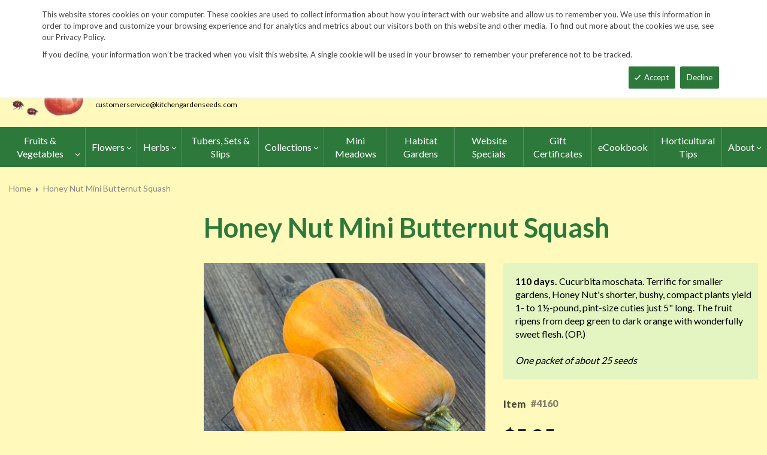

--- FILE ---
content_type: text/html; charset=UTF-8
request_url: https://www.kitchengardenseeds.com/squash-honey-nut-mini-butternut.html
body_size: 20532
content:
<!doctype html>
<html lang="en">
    <head prefix="og: http://ogp.me/ns# fb: http://ogp.me/ns/fb# product: http://ogp.me/ns/product#">
        <script>
    var LOCALE = 'en\u002DUS';
    var BASE_URL = 'https\u003A\u002F\u002Fwww.kitchengardenseeds.com\u002F';
    var require = {
        'baseUrl': 'https\u003A\u002F\u002Fwww.kitchengardenseeds.com\u002Fstatic\u002Ffrontend\u002FKGS\u002Ffresh_child\u002Fen_US'
    };</script>        <meta charset="utf-8"/>
<meta name="title" content="Honey Nut Mini Butternut Squash | John Scheepers Kitchen Garden Seeds"/>
<meta name="description" content="Top quality vegetable, herb and flower seeds for the market & home gardener. We ship to the US & Canada from our test gardens in NW Connecticut.
Feasts from seeds."/>
<meta name="keywords" content="Honey Nut Mini Butternut Winter Squash, Honey Nut Mini Butternut Squash, Honey Nut Mini Butternut, Honey Nut Butternut Squash, Honey Nut Butternut, Honey Nut Mini, Honey Nut, Cucurbita moschata, pumpkins, pumpkin, jack o lantern, jock-o-lantern, winter squash,  jack-o&#039;-lanterns, Halloween, pompon, pumpion, giant pumpkin, giant pumpkins, sugar pie, sugar pie pumpkin, sugar pie pumpkins, pie, pie pumpkin, pie pumpkins, baby, baby pumpkin, baby pumpkins, fairytale, fairytale pumpkin, fairytale pumpkins, field, field pumpkin, field pumpkins, halloween pumpkin, halloween pumpkins, acorn, delicata, butternut, kabocha, spaghetti, buttercup, hubbard, acorn squash, delicata squash, butternut squash, kabocha squash, spaghetti squash, buttercup squash, hubbard squash, acorn winter squash, delicata winter squash, butternut winter squash, kabocha winter squash, spaghetti winter squash, buttercup winter squash, hubbard winter squash, "/>
<meta name="robots" content="INDEX,FOLLOW"/>
<meta name="viewport" content="width=device-width, minimum-scale=1.0, maximum-scale=1.0, user-scalable=no"/>
<meta name="format-detection" content="telephone=no"/>
<meta http-equiv="X-UA-Compatible" content="IE=edge"/>
<title>Honey Nut Mini Butternut Squash | John Scheepers Kitchen Garden Seeds</title>
                <link rel="stylesheet" type="text/css" media="all" href="https://www.kitchengardenseeds.com/static/frontend/KGS/fresh_child/en_US/mage/calendar.css" />
<link rel="stylesheet" type="text/css" media="all" href="https://www.kitchengardenseeds.com/static/frontend/KGS/fresh_child/en_US/css/styles-m.css" />
<link rel="stylesheet" type="text/css" media="all" href="https://www.kitchengardenseeds.com/static/frontend/KGS/fresh_child/en_US/jquery/uppy/dist/uppy-custom.css" />
<link rel="stylesheet" type="text/css" media="all" href="https://www.kitchengardenseeds.com/static/frontend/KGS/fresh_child/en_US/Amasty_Base/vendor/slick/amslick.min.css" />
<link rel="stylesheet" type="text/css" media="all" href="https://www.kitchengardenseeds.com/static/frontend/KGS/fresh_child/en_US/Sm_ShopBy/css/shopby.css" />
<link rel="stylesheet" type="text/css" media="all" href="https://www.kitchengardenseeds.com/static/frontend/KGS/fresh_child/en_US/mage/gallery/gallery.css" />
<link rel="stylesheet" type="text/css" media="all" href="https://www.kitchengardenseeds.com/static/frontend/KGS/fresh_child/en_US/Magefan_Blog/css/blog-m.css" />
<link rel="stylesheet" type="text/css" media="all" href="https://www.kitchengardenseeds.com/static/frontend/KGS/fresh_child/en_US/Magefan_Blog/css/blog-new.css" />
<link rel="stylesheet" type="text/css" media="all" href="https://www.kitchengardenseeds.com/static/frontend/KGS/fresh_child/en_US/Magefan_Blog/css/blog-custom.css" />
<link rel="stylesheet" type="text/css" media="all" href="https://www.kitchengardenseeds.com/static/frontend/KGS/fresh_child/en_US/css/header-1.css" />
<link rel="stylesheet" type="text/css" media="all" href="https://www.kitchengardenseeds.com/static/frontend/KGS/fresh_child/en_US/css/product-1.css" />
<link rel="stylesheet" type="text/css" media="all" href="https://www.kitchengardenseeds.com/static/frontend/KGS/fresh_child/en_US/css/pages-theme.css" />
<link rel="stylesheet" type="text/css" media="all" href="https://www.kitchengardenseeds.com/static/frontend/KGS/fresh_child/en_US/css/footer-2.css" />
<link rel="stylesheet" type="text/css" media="screen and (min-width: 768px)" href="https://www.kitchengardenseeds.com/static/frontend/KGS/fresh_child/en_US/css/styles-l.css" />
<link rel="stylesheet" type="text/css" media="print" href="https://www.kitchengardenseeds.com/static/frontend/KGS/fresh_child/en_US/css/print.css" />
<link rel="stylesheet" type="text/css" media="all" href="https://use.fontawesome.com/releases/v5.7.1/css/all.css" />
<script type="text/javascript" src="https://www.kitchengardenseeds.com/static/frontend/KGS/fresh_child/en_US/requirejs/require.js"></script>
<script type="text/javascript" src="https://www.kitchengardenseeds.com/static/frontend/KGS/fresh_child/en_US/mage/requirejs/mixins.js"></script>
<script type="text/javascript" src="https://www.kitchengardenseeds.com/static/frontend/KGS/fresh_child/en_US/requirejs-config.js"></script>
<link rel="icon" type="image/x-icon" href="https://www.kitchengardenseeds.com/media/favicon/stores/1/favicon.ico" />
<link rel="shortcut icon" type="image/x-icon" href="https://www.kitchengardenseeds.com/media/favicon/stores/1/favicon.ico" />
<meta name="p:domain_verify" content="HTtUhVM1gRTFUYVQbU2DMCREc8bVsteJ"/>
<meta name="google-site-verification" content="v-hUqPerH1vU1u2PQ32R20YlpweLtgXQkU1tp3u7UUQ" />

<!-- Google tag (gtag.js) -->
<script async src="https://www.googletagmanager.com/gtag/js?id=G-14B8ECRFJ4"></script>
<script>
  window.dataLayer = window.dataLayer || [];
  function gtag(){dataLayer.push(arguments);}
  gtag('js', new Date());
 
  gtag('config', 'G-14B8ECRFJ4');
</script>

<style>
.sm_megamenu_wrapper_horizontal_menu .sm_megamenu_menu .sm_megamenu_dropdown_1column {
    width: auto;
}
</style>
<!--GjX6BWC5JKHjzRsxF5NcZ9wnsoMGyI0c-->        <!-- BEGIN GOOGLE ANALYTICS CODE -->
<script type="text/x-magento-init">
{
    "*": {
        "Magento_GoogleAnalytics/js/google-analytics": {
            "isCookieRestrictionModeEnabled": 0,
            "currentWebsite": 1,
            "cookieName": "user_allowed_save_cookie",
            "ordersTrackingData": [],
            "pageTrackingData": {"optPageUrl":"","isAnonymizedIpActive":false,"accountId":"UA-9333209-3"}        }
    }
}
</script>
<!-- END GOOGLE ANALYTICS CODE -->
    <script type="text/x-magento-init">
        {
            "*": {
                "Magento_PageCache/js/form-key-provider": {
                    "isPaginationCacheEnabled":
                        0                }
            }
        }
    </script>

<meta property="og:type" content="product" />
<meta property="og:title"
      content="Honey&#x20;Nut&#x20;Mini&#x20;Butternut&#x20;Squash" />
<meta property="og:image"
      content="https://www.kitchengardenseeds.com/media/catalog/product/cache/6517c62f5899ad6aa0ba23ceb3eeff97/w/i/wintersquash-honeynut1-w.jpg" />
<meta property="og:description"
      content="110&#x20;days.&#x20;Cucurbita&#x20;moschata.&#x20;Terrific&#x20;for&#x20;smaller&#x20;gardens,&#x20;Honey&#x20;Nut&#x27;s&#x20;shorter,&#x20;bushy,&#x20;compact&#x20;plants&#x20;yield&#x20;1-&#x20;to&#x20;1&amp;&#x23;189&#x3B;-pound,&#x20;pint-size&#x20;cuties&#x20;just&#x20;5&quot;&#x20;long.&#x20;The&#x20;fruit&#x20;ripens&#x20;from&#x20;deep&#x20;green&#x20;to&#x20;dark&#x20;orange&#x20;with&#x20;wonderfully&#x20;sweet&#x20;flesh.&#x20;&#x28;OP.&#x29;&#x0D;&#x0A;&#x0D;&#x0A;One&#x20;packet&#x20;of&#x20;about&#x20;25&#x20;seeds" />
<meta property="og:url" content="https://www.kitchengardenseeds.com/squash-honey-nut-mini-butternut.html" />
    <meta property="product:price:amount" content="5.25"/>
    <meta property="product:price:currency"
      content="USD"/>
<link href="https://fonts.googleapis.com/css?family=Lato:400,700,900&display=swap" rel="stylesheet">
<link href="https://fonts.googleapis.com/css?family=Lato:400,700,900&display=swap" rel="stylesheet">
<link rel="stylesheet" type="text/css" media="all" href="https://www.kitchengardenseeds.com/media/sm/configed_css/settings_default.css"/>
    </head>
    <body data-container="body"
          data-mage-init='{"loaderAjax": {}, "loader": { "icon": "https://www.kitchengardenseeds.com/static/frontend/KGS/fresh_child/en_US/images/loader-2.gif"}}'
        id="html-body" itemtype="http://schema.org/Product" itemscope="itemscope" class="header-1-style product-1-style footer-2-style catalog-product-view product-squash-honey-nut-mini-butternut page-layout-2columns-left">
            <div id="m-cookienotice" class="v-bar" style="display:none;">
        <div class="container">
            <div id="message-custom-css" class="m-message custom-css">
                <div class="">
<span>This website stores cookies on your computer. These cookies are used to collect information about how you interact with our website and allow us to remember you. We use this information in order to improve and customize your browsing experience and for analytics and metrics about our visitors both on this website and other media. To find out more about the cookies we use, see our Privacy Policy.</span>
</div>
<p>If you decline, your information won’t be tracked when you visit this website. A single cookie will be used in your browser to remember your preference not to be tracked.</p>            </div>
            <div id="action-custom-css" class="m-actions custom-css">
                <a href="#" class="m-button m-accept">
                    Accept                </a>
                <a href="#" class="m-button m-decline">
                    Decline                </a>
            </div>
        </div>
    </div>
    <div id="v-badge" class="v-badge" onClick="showDiv()" style="display:none">Cookie Settings</div>

    <script type="text/javascript" nonce="aWxV5YwDwEDVDu08f4gwtAAAxwA">
        var expire = parseInt('1') || 1;

        function setCookie(name, value, days) {
            var d = new Date();
            d.setTime(d.getTime() + (days * 24 * 60 * 60 * 1000));
            var expires = "expires=" + d.toUTCString();
            var cookieStr = name + "=" + value + ";" + expires + ";path=/";
                        cookieStr += ";secure";
                        document.cookie = cookieStr;
        }

        function cookieNoticeAccept() {
            setCookie('cookienotice', 'true', expire);
            document.getElementById('m-cookienotice').style.display = 'none';
        }

        function cookieClose() {
            setCookie('cookienotice', '0', expire);
            document.getElementById('m-cookienotice').style.display = 'none';
            document.getElementById('v-badge').style.display = 'block';
        }

        function showDiv() {
            document.getElementById('m-cookienotice').style.display = "block";
            document.getElementById('v-badge').style.display = 'none';
                    }

        require([
            'jquery',
            'mage/cookies'
        ], function ($) {
            var cookieValue = $.mage.cookies.get('cookienotice');

            if (cookieValue === '0') {
                document.getElementById('v-badge').style.display = 'block';
            } else if (!cookieValue) {
                document.getElementById('m-cookienotice').style.display = 'block';
            }

            $('.m-button.m-accept').on('click', function (e) {
                e.preventDefault();
                cookieNoticeAccept();
            });

            $('.m-button.m-decline').on('click', function (e) {
                e.preventDefault();
                cookieClose();
            });
        });

        
            </script>


<div class="cookie-status-message" id="cookie-status">
    The store will not work correctly when cookies are disabled.</div>
<script type="text&#x2F;javascript">document.querySelector("#cookie-status").style.display = "none";</script>
<script type="text/x-magento-init">
    {
        "*": {
            "cookieStatus": {}
        }
    }
</script>

<script type="text/x-magento-init">
    {
        "*": {
            "mage/cookies": {
                "expires": null,
                "path": "\u002F",
                "domain": ".kitchengardenseeds.com",
                "secure": true,
                "lifetime": "900"
            }
        }
    }
</script>

<script>
    window.cookiesConfig = window.cookiesConfig || {};
    window.cookiesConfig.secure = true;
</script><script>    require.config({
        map: {
            '*': {
                wysiwygAdapter: 'mage/adminhtml/wysiwyg/tiny_mce/tinymceAdapter'
            }
        }
    });</script><div class="page-wrapper"><header class="page-header">
    
<div class="header-container header-style-1">
    <div class="header-top">
        <div class="container">
            <div class="row">
                <div class="col-lg-3">
                    <div class="customer-action">
                        <p class="phone-header"><i class="fas fa-phone fa-rotate-90">&nbsp;</i>&nbsp;&nbsp;<a href="tel:1-860-567-6086">1-860-567-6086</a></p>                    </div>
                </div>
                <div class="col-lg-9">
                    <div class="right-content">

                        <ul class="top-header-left-links ">
<li><a href="/request-a-catalog">Request a Catalog</a></li>
<li><a href="/fundraisers.html">Fundraisers</a></li>
<li><a href="/resources">Gardening&nbsp;Resources</a></li>
<li><a href="/contact">Contact Us</a></li>
<!--<li><a href="/tracking.html" class="track-order--link">Track Order&nbsp;&nbsp;<img class="ups" src="https://www.kitchengardenseeds.com/media/KGS-IMAGES/UPS_Logo_Shield.png" alt="UPS Shipping" width="25px"></a></li>--></ul>                        <ul class="contact-social">
<li><a class="icon-facebook" title="Facebook" href="https://www.facebook.com/John-Scheepers-Kitchen-Garden-Seeds-176386245763547/"> <span class="hidden">Facebook</span> </a></li>
<li><a class="icon-twitter" title="Twitter" href="https://twitter.com/FeastsFromSeeds"> <span class="hidden">Twitter</span> </a></li>
<li><a class="icon-instagram" title="Instagram" href="https://www.instagram.com/kitchengardenseeds/"> <span class="hidden">Instagram</span> </a></li>
</ul>

                        <!-- <div class="language-currency">
                                                                                </div> -->
                                                
                    </div>
                </div>
            </div>
        </div>
    </div>
    <div class="header-middle ontop-element">
        <div class="row">
            <div class="col-lg-4 header-logo">
                 <div class="logo-container">
                    <div class="logo-content"><a class="logo logo-content--left" title="Kitchen Garden Seeds" href="/"> <img class="logo-img" src="https://www.kitchengardenseeds.com/media/logo/stores/1/logo-new.png" alt="Kitchen Garden Seeds"> </a>
<div class="logo-content--right"><a href="/"><img class="logo-text" src="https://www.kitchengardenseeds.com/media/logo/kitchengardenseeds-logo.png" alt="Kitchen Garden Seeds"></a>
<div class="address-1"><span class="address-1--street-name">23 Tulip Drive</span>&nbsp;•&nbsp;<span class="address-1--post-box">P.O. Box 638</span></div>
<div class="address-2"><span class="address-2--city">Bantam,</span> <span class="address-2--zipcode">CT 06750</span></div>
<div class="email-address"><a class="email-address--customer" href="mailto:customerservice@kitchengardenseeds.com">customerservice@kitchengardenseeds.com</a></div>
</div>
</div>                </div>
            </div>
            <div class="col-lg-8 header-search header-buttons">
                <div class="box-search header-search-box">
                    <div class="search-wrapper">
<section class="amsearch-wrapper-block"
         data-amsearch-wrapper="block"
         data-bind="
            scope: 'amsearch_wrapper',
            mageInit: {
                'Magento_Ui/js/core/app': {
                    components: {
                        amsearch_wrapper: {
                            component: 'Amasty_Xsearch/js/wrapper',
                            data: {&quot;url&quot;:&quot;https:\/\/www.kitchengardenseeds.com\/amasty_xsearch\/autocomplete\/index\/&quot;,&quot;url_result&quot;:&quot;https:\/\/www.kitchengardenseeds.com\/catalogsearch\/result\/&quot;,&quot;url_popular&quot;:&quot;https:\/\/www.kitchengardenseeds.com\/search\/term\/popular\/&quot;,&quot;isDynamicWidth&quot;:false,&quot;isProductBlockEnabled&quot;:true,&quot;width&quot;:600,&quot;displaySearchButton&quot;:false,&quot;fullWidth&quot;:false,&quot;minChars&quot;:3,&quot;delay&quot;:0,&quot;currentUrlEncoded&quot;:&quot;aHR0cHM6Ly93d3cua2l0Y2hlbmdhcmRlbnNlZWRzLmNvbS9zcXVhc2gtaG9uZXktbnV0LW1pbmktYnV0dGVybnV0Lmh0bWw~&quot;,&quot;color_settings&quot;:[],&quot;popup_display&quot;:0,&quot;preloadEnabled&quot;:false,&quot;isSeoUrlsEnabled&quot;:false,&quot;seoKey&quot;:&quot;search&quot;,&quot;isSaveSearchInputValueEnabled&quot;:false}                        }
                    }
                }
            }">
    <div class="amsearch-form-block"
          data-bind="
              style: {
                    width: resized() ? data.width + 'px' : ''
              },
              css: {
                '-opened': opened
              },
              afterRender: initCssVariables">
                
<section class="amsearch-input-wrapper"
         data-bind="
            css: {
                '-dynamic-width': data.isDynamicWidth,
                '-match': $data.readyForSearch(),
                '-typed': inputValue && inputValue().length
            }">
    <input type="text"
           name="q"
           placeholder="Search&#x20;By&#x20;Item&#x20;Number&#x20;or&#x20;Name"
           class="amsearch-input"
           maxlength="128"
           role="combobox"
           aria-haspopup="false"
           aria-autocomplete="both"
           autocomplete="off"
           aria-expanded="false"
           data-amsearch-block="input"
           enterkeyhint="search"
           data-bind="
                afterRender: initInputValue,
                hasFocus: focused,
                value: inputValue,
                event: {
                    keypress: onEnter
                },
                valueUpdate: 'input'">
    <!-- ko template: { name: templates.loader } --><!-- /ko -->
    <button class="amsearch-button -close -clear -icon"
            style="display: none"
            data-bind="
                event: {
                    click: inputValue.bind(this, '')
                },
                attr: {
                    title: $t('Clear Field')
                },
                visible: inputValue && inputValue().length">
    </button>
    <button class="amsearch-button -loupe -clear -icon -disabled"
            data-bind="
                event: {
                    click: search
                },
                css: {
                    '-disabled': !$data.match()
                },
                attr: {
                    title: $t('Search')
                }">
    </button>
</section>
        
        
<section class="amsearch-result-section"
         data-amsearch-js="results"
         style="display: none;"
         data-bind="
            css: {
                '-small': $data.data.width < 700 && !$data.data.fullWidth
            },
            afterRender: function (node) {
                initResultSection(node, 1)
            },
            style: resultSectionStyles(),
            visible: $data.opened()">
    <!-- ko if: !$data.match() && $data.preload() -->
        <!-- ko template: { name: templates.preload } --><!-- /ko -->
    <!-- /ko -->
    <!-- ko if: $data.match() -->
        <!-- ko template: { name: templates.results } --><!-- /ko -->
    <!-- /ko -->
    <!-- ko if: $data.message() && $data.message().length -->
        <!-- ko template: { name: templates.message } --><!-- /ko -->
    <!-- /ko -->
</section>
    </div>
        <div class="focusable-trap" data-bind="event: { focusin: close }" tabindex="0"></div>
</section>
</div>                </div>
                <a href="https://www.kitchengardenseeds.com/catalogsearch/advanced/" class="header-search--advance">Advanced Search</a>
                
<div data-block="minicart" class="minicart-wrapper" data-move="minicart-mobile">
    <a class="action minicart-link" href="https://www.kitchengardenseeds.com/checkout/cart/"
       data-bind="scope: 'minicart_content'">
        <span class="text">Your wheelbarrow</span>
        <span class="counter qty empty"
              data-bind="css: { empty: !!getCartParam('summary_count') == false }, blockLoader: isLoading">
            <span class="counter-number"><!-- ko text: getCartParam('summary_count') --><!-- /ko --></span>
             <span class="counter-label">
            <!-- ko if: getCartParam('summary_count') -->
                <!-- ko text: getCartParam('summary_count') --><!-- /ko -->
                <!-- ko i18n: 'items' --><!-- /ko -->
                <!-- /ko -->

                <!-- ko if: getCartParam('summary_count') == 0 -->
                <!-- ko text: getCartParam('summary_count') --><!-- /ko -->
                <!-- ko i18n: 'item' --><!-- /ko -->
            <!-- /ko -->
            </span>

        </span>
		<span class="price-minicart">
			<!-- ko foreach: getRegion('subtotalContainer') -->
			<!-- ko template: getTemplate() --><!-- /ko -->
			<!-- /ko -->
		</span>

    </a>
    <div class="subtotal" data-bind="scope: 'minicart_content'">
        <!-- ko if: getCartParam('summary_count') -->
        <span class="text">
            <!-- ko i18n: 'Total' --><!-- /ko -->
            <span class="text" data-bind="html: getCartParam('subtotal')"></span>
        </span>
        <!-- /ko -->
    </div>


            <div class="block block-minicart"
             data-role="dropdownDialog"
             data-mage-init='{"dropdownDialog":{
                "appendTo":"[data-block=minicart]",
                "triggerTarget":".showcart",
                "timeout": "2000",
                "closeOnMouseLeave": false,
                "closeOnEscape": true,
                "triggerClass":"active",
                "parentClass":"active",
                "buttons":[]}}'>
            <div id="minicart-content-wrapper" data-bind="scope: 'minicart_content'">
                <!-- ko template: getTemplate() --><!-- /ko -->
            </div>
                    </div>
        <script nonce="aWxV5YwDwEDVDu08f4gwtAAAxwA">
        window.checkout = {"shoppingCartUrl":"https:\/\/www.kitchengardenseeds.com\/checkout\/cart\/","checkoutUrl":"https:\/\/www.kitchengardenseeds.com\/checkout\/","updateItemQtyUrl":"https:\/\/www.kitchengardenseeds.com\/checkout\/sidebar\/updateItemQty\/","removeItemUrl":"https:\/\/www.kitchengardenseeds.com\/checkout\/sidebar\/removeItem\/","imageTemplate":"Magento_Catalog\/product\/image_with_borders","baseUrl":"https:\/\/www.kitchengardenseeds.com\/","minicartMaxItemsVisible":3,"websiteId":"1","maxItemsToDisplay":10,"storeId":"1","storeGroupId":"1","customerLoginUrl":"https:\/\/www.kitchengardenseeds.com\/customer\/account\/login\/","isRedirectRequired":false,"autocomplete":"off","captcha":{"user_login":{"isCaseSensitive":false,"imageHeight":50,"imageSrc":"","refreshUrl":"https:\/\/www.kitchengardenseeds.com\/captcha\/refresh\/","isRequired":false,"timestamp":1768707558}}};
    </script>
    <script type="text/x-magento-init">
    {
        "[data-block='minicart']": {
            "Magento_Ui/js/core/app": {"components":{"minicart_content":{"children":{"subtotal.container":{"children":{"subtotal":{"children":{"subtotal.totals":{"config":{"display_cart_subtotal_incl_tax":0,"display_cart_subtotal_excl_tax":1}}},"component":"uiComponent","config":{"template":"Magento_Checkout\/minicart\/subtotal"}},"subtotal.totals":{"component":"Magento_Checkout\/js\/view\/checkout\/minicart\/subtotal\/totals","config":{"template":"Magento_Checkout\/minicart\/subtotal\/totals"}}},"component":"uiComponent","config":{"displayArea":"subtotalContainer"}},"extra_info":{"component":"uiComponent","config":{"displayArea":"extraInfo"}},"promotion":{"component":"uiComponent","config":{"displayArea":"promotion"}},"item.renderer":{"component":"uiComponent","config":{"displayArea":"defaultRenderer","template":"Magento_Checkout\/minicart\/item\/default"},"children":{"item.image":{"component":"Magento_Catalog\/js\/view\/image","config":{"template":"Magento_Catalog\/product\/image","displayArea":"itemImage"}}}}},"component":"Magento_Checkout\/js\/view\/minicart","config":{"template":"Magento_Checkout\/minicart\/content","itemRenderer":{"default":"defaultRenderer","simple":"defaultRenderer","virtual":"defaultRenderer"}}}},"types":[]}        },
        "*": {
            "Magento_Ui/js/block-loader": "https://www.kitchengardenseeds.com/static/frontend/KGS/fresh_child/en_US/images/loader-1.gif"
        }
    }
    </script>
</div>


                <a class="blue-link smart-order-btn header-right-btn" href="/smart_order">Smart Order Form</a>                <a class="blue-link header-right-btn newsletter-signup-btn" href="/enewsletter-sign-up">eNewsletter Sign Up</a>            </div>
        </div>
    </div>
    <div class="header-bottom ontop-element">
            <div class="desktop-menu">
                <!-- <div class="logo-container">
                                    </div> -->
                <div class="horizontal-block">
                    <div class="horizontal-menu">
<div class="horizontal-megamenu-block">
                    <nav class="sm_megamenu_wrapper_horizontal_menu sambar" id="sm_megamenu_menu696b4f09307c7"
             data-sam="4913001751768640265">
            <div class="sambar-inner">
                <div class="mega-content">
                    <ul class="horizontal-type sm-megamenu-hover sm_megamenu_menu sm_megamenu_menu_black" data-jsapi="on">

<!--                        <li class="home-item other-toggle sm_megamenu_lv1 sm_megamenu_drop">-->
<!--                            <a class="sm_megamenu_head sm_megamenu_drop" href="--><!--">-->
<!--							<span class="sm_megamenu_icon sm_megamenu_nodesc">-->
<!--								<span class="sm_megamenu_title">--><!--</span>-->
<!--							</span>-->
<!--                            </a>-->
<!--                        </li>-->
                                                                                <li class="other-toggle 							sm_megamenu_lv1 sm_megamenu_drop parent    ">
                                <a class="sm_megamenu_head sm_megamenu_drop sm_megamenu_haschild"
                                   href="https://www.kitchengardenseeds.com/seed-index/fruits-and-vegetables.html"                                    id="sm_megamenu_64">
                                                                        <span class="sm_megamenu_icon sm_megamenu_nodesc">
														                                        <span class="sm_megamenu_title">Fruits & Vegetables</span>
																			</span>
                                </a>
                                                                                                        <div class="sm-megamenu-child sm_megamenu_dropdown_3columns ">
                                            <div data-link="https://www.kitchengardenseeds.com/squash-honey-nut-mini-butternut.html" class="sm_megamenu_col_3 sm_megamenu_firstcolumn    "><div data-link="https://www.kitchengardenseeds.com/squash-honey-nut-mini-butternut.html" class="sm_megamenu_col_3    "><div class="sm_megamenu_head_item"><div class="sm_megamenu_title  "><a  class="sm_megamenu_nodrop " href="https://www.kitchengardenseeds.com/seed-index/fruits-and-vegetables.html"  ><span class="sm_megamenu_title_lv-2">Fruits & Vegetables</span><span class='childs-counter'>64 Items</span></a><div class="sm_megamenu_title "><a class="sm_megamenu_nodrop" href="https://www.kitchengardenseeds.com/seed-index/fruits-and-vegetables/artichoke.html" ><span class="sm_megamenu_title_lv-2">Artichoke</span></a></div><div class="sm_megamenu_title "><a class="sm_megamenu_nodrop" href="https://www.kitchengardenseeds.com/seed-index/fruits-and-vegetables/arugula.html" ><span class="sm_megamenu_title_lv-2">Arugula</span></a></div><div class="sm_megamenu_title "><a class="sm_megamenu_nodrop" href="https://www.kitchengardenseeds.com/seed-index/fruits-and-vegetables/asian-specialties.html" ><span class="sm_megamenu_title_lv-2">Asian Specialties</span></a></div><div class="sm_megamenu_title "><a class="sm_megamenu_nodrop" href="https://www.kitchengardenseeds.com/seed-index/fruits-and-vegetables/asparagus.html" ><span class="sm_megamenu_title_lv-2">Asparagus</span></a></div><div class="sm_megamenu_title "><a class="sm_megamenu_nodrop" href="https://www.kitchengardenseeds.com/seed-index/fruits-and-vegetables/beans.html" ><span class="sm_megamenu_title_lv-2">Beans</span></a></div><div class="sm_megamenu_title "><a class="sm_megamenu_nodrop" href="https://www.kitchengardenseeds.com/seed-index/fruits-and-vegetables/beets.html" ><span class="sm_megamenu_title_lv-2">Beets</span></a></div><div class="sm_megamenu_title "><a class="sm_megamenu_nodrop" href="https://www.kitchengardenseeds.com/seed-index/fruits-and-vegetables/belgian-endive.html" ><span class="sm_megamenu_title_lv-2">Belgian Endive</span></a></div><div class="sm_megamenu_title "><a class="sm_megamenu_nodrop" href="https://www.kitchengardenseeds.com/seed-index/fruits-and-vegetables/broccoli.html" ><span class="sm_megamenu_title_lv-2">Broccoli</span></a></div><div class="sm_megamenu_title "><a class="sm_megamenu_nodrop" href="https://www.kitchengardenseeds.com/seed-index/fruits-and-vegetables/broccoli-raab.html" ><span class="sm_megamenu_title_lv-2">Broccoli Raab</span></a></div><div class="sm_megamenu_title "><a class="sm_megamenu_nodrop" href="https://www.kitchengardenseeds.com/seed-index/fruits-and-vegetables/brussels-sprouts.html" ><span class="sm_megamenu_title_lv-2">Brussels Sprouts</span></a></div><div class="sm_megamenu_title "><a class="sm_megamenu_nodrop" href="https://www.kitchengardenseeds.com/seed-index/fruits-and-vegetables/cabbage.html" ><span class="sm_megamenu_title_lv-2">Cabbage</span></a></div><div class="sm_megamenu_title "><a class="sm_megamenu_nodrop" href="https://www.kitchengardenseeds.com/seed-index/fruits-and-vegetables/cardoons.html" ><span class="sm_megamenu_title_lv-2">Cardoons</span></a></div><div class="sm_megamenu_title "><a class="sm_megamenu_nodrop" href="https://www.kitchengardenseeds.com/seed-index/fruits-and-vegetables/carrots.html" ><span class="sm_megamenu_title_lv-2">Carrots</span></a></div><div class="sm_megamenu_title "><a class="sm_megamenu_nodrop" href="https://www.kitchengardenseeds.com/seed-index/fruits-and-vegetables/cauliflower.html" ><span class="sm_megamenu_title_lv-2">Cauliflower</span></a></div><div class="sm_megamenu_title "><a class="sm_megamenu_nodrop" href="https://www.kitchengardenseeds.com/seed-index/fruits-and-vegetables/celeriac.html" ><span class="sm_megamenu_title_lv-2">Celeriac</span></a></div><div class="sm_megamenu_title "><a class="sm_megamenu_nodrop" href="https://www.kitchengardenseeds.com/seed-index/fruits-and-vegetables/celery.html" ><span class="sm_megamenu_title_lv-2">Celery</span></a></div><div class="sm_megamenu_title "><a class="sm_megamenu_nodrop" href="https://www.kitchengardenseeds.com/seed-index/fruits-and-vegetables/cooking-greens.html" ><span class="sm_megamenu_title_lv-2">Cooking Greens</span></a></div><div class="sm_megamenu_title "><a class="sm_megamenu_nodrop" href="https://www.kitchengardenseeds.com/seed-index/fruits-and-vegetables/cress.html" ><span class="sm_megamenu_title_lv-2">Cress</span></a></div><div class="sm_megamenu_title "><a class="sm_megamenu_nodrop" href="https://www.kitchengardenseeds.com/seed-index/fruits-and-vegetables/cucumbers.html" ><span class="sm_megamenu_title_lv-2">Cucumbers</span></a></div><div class="sm_megamenu_title "><a class="sm_megamenu_nodrop" href="https://www.kitchengardenseeds.com/seed-index/fruits-and-vegetables/daikon-radishes.html" ><span class="sm_megamenu_title_lv-2">Daikon Radishes</span></a></div><div class="sm_megamenu_title "><a class="sm_megamenu_nodrop" href="https://www.kitchengardenseeds.com/seed-index/fruits-and-vegetables/edamame.html" ><span class="sm_megamenu_title_lv-2">Edamame</span></a></div><div class="sm_megamenu_title "><a class="sm_megamenu_nodrop" href="https://www.kitchengardenseeds.com/seed-index/fruits-and-vegetables/eggplant.html" ><span class="sm_megamenu_title_lv-2">Eggplant</span></a></div><div class="sm_megamenu_title "><a class="sm_megamenu_nodrop" href="https://www.kitchengardenseeds.com/seed-index/fruits-and-vegetables/fennel.html" ><span class="sm_megamenu_title_lv-2">Fennel</span></a></div><div class="sm_megamenu_title "><a class="sm_megamenu_nodrop" href="https://www.kitchengardenseeds.com/seed-index/fruits-and-vegetables/garlic.html" ><span class="sm_megamenu_title_lv-2">Garlic</span></a></div><div class="sm_megamenu_title "><a class="sm_megamenu_nodrop" href="https://www.kitchengardenseeds.com/seed-index/fruits-and-vegetables/ground-cherry.html" ><span class="sm_megamenu_title_lv-2">Ground Cherries & Goldenberries</span></a></div><div class="sm_megamenu_title "><a class="sm_megamenu_nodrop" href="https://www.kitchengardenseeds.com/seed-index/fruits-and-vegetables/horseradish-root.html" ><span class="sm_megamenu_title_lv-2">Horseradish Root</span></a></div><div class="sm_megamenu_title "><a class="sm_megamenu_nodrop" href="https://www.kitchengardenseeds.com/seed-index/fruits-and-vegetables/hot-chile-peppers.html" ><span class="sm_megamenu_title_lv-2">Hot Chile Peppers</span></a></div><div class="sm_megamenu_title "><a class="sm_megamenu_nodrop" href="https://www.kitchengardenseeds.com/seed-index/fruits-and-vegetables/huckleberry.html" ><span class="sm_megamenu_title_lv-2">Huckleberry</span></a></div><div class="sm_megamenu_title "><a class="sm_megamenu_nodrop" href="https://www.kitchengardenseeds.com/seed-index/fruits-and-vegetables/jicama.html" ><span class="sm_megamenu_title_lv-2">Jicama</span></a></div><div class="sm_megamenu_title "><a class="sm_megamenu_nodrop" href="https://www.kitchengardenseeds.com/seed-index/fruits-and-vegetables/kale.html" ><span class="sm_megamenu_title_lv-2">Kale</span></a></div><div class="sm_megamenu_title "><a class="sm_megamenu_nodrop" href="https://www.kitchengardenseeds.com/seed-index/fruits-and-vegetables/kalettes.html" ><span class="sm_megamenu_title_lv-2">Kalettes</span></a></div><div class="sm_megamenu_title "><a class="sm_megamenu_nodrop" href="https://www.kitchengardenseeds.com/seed-index/fruits-and-vegetables/kohlrabi.html" ><span class="sm_megamenu_title_lv-2">Kohlrabi</span></a></div><div class="sm_megamenu_title "><a class="sm_megamenu_nodrop" href="https://www.kitchengardenseeds.com/seed-index/fruits-and-vegetables/leeks.html" ><span class="sm_megamenu_title_lv-2">Leeks</span></a></div><div class="sm_megamenu_title "><a class="sm_megamenu_nodrop" href="https://www.kitchengardenseeds.com/seed-index/fruits-and-vegetables/lettuce.html" ><span class="sm_megamenu_title_lv-2">Lettuce</span></a></div><div class="sm_megamenu_title "><a class="sm_megamenu_nodrop" href="https://www.kitchengardenseeds.com/seed-index/fruits-and-vegetables/melons.html" ><span class="sm_megamenu_title_lv-2">Melons</span></a></div><div class="sm_megamenu_title "><a class="sm_megamenu_nodrop" href="https://www.kitchengardenseeds.com/seed-index/fruits-and-vegetables/okra.html" ><span class="sm_megamenu_title_lv-2">Okra</span></a></div><div class="sm_megamenu_title "><a class="sm_megamenu_nodrop" href="https://www.kitchengardenseeds.com/seed-index/fruits-and-vegetables/onions.html" ><span class="sm_megamenu_title_lv-2">Onions</span></a></div><div class="sm_megamenu_title "><a class="sm_megamenu_nodrop" href="https://www.kitchengardenseeds.com/seed-index/fruits-and-vegetables/parsley-root.html" ><span class="sm_megamenu_title_lv-2">Parsley Root</span></a></div><div class="sm_megamenu_title "><a class="sm_megamenu_nodrop" href="https://www.kitchengardenseeds.com/seed-index/fruits-and-vegetables/parsnips.html" ><span class="sm_megamenu_title_lv-2">Parsnips</span></a></div><div class="sm_megamenu_title "><a class="sm_megamenu_nodrop" href="https://www.kitchengardenseeds.com/seed-index/fruits-and-vegetables/peas-and-pea-pods.html" ><span class="sm_megamenu_title_lv-2">Peas and Pea Pods</span></a></div><div class="sm_megamenu_title "><a class="sm_megamenu_nodrop" href="https://www.kitchengardenseeds.com/seed-index/fruits-and-vegetables/potatoes.html" ><span class="sm_megamenu_title_lv-2">Potatoes</span></a></div><div class="sm_megamenu_title "><a class="sm_megamenu_nodrop" href="https://www.kitchengardenseeds.com/seed-index/fruits-and-vegetables/pumpkins.html" ><span class="sm_megamenu_title_lv-2">Pumpkins</span></a></div><div class="sm_megamenu_title "><a class="sm_megamenu_nodrop" href="https://www.kitchengardenseeds.com/seed-index/fruits-and-vegetables/radicchio.html" ><span class="sm_megamenu_title_lv-2">Radicchio</span></a></div><div class="sm_megamenu_title "><a class="sm_megamenu_nodrop" href="https://www.kitchengardenseeds.com/seed-index/fruits-and-vegetables/radishes.html" ><span class="sm_megamenu_title_lv-2">Radishes</span></a></div><div class="sm_megamenu_title "><a class="sm_megamenu_nodrop" href="https://www.kitchengardenseeds.com/seed-index/fruits-and-vegetables/rhubarb.html" ><span class="sm_megamenu_title_lv-2">Rhubarb</span></a></div><div class="sm_megamenu_title "><a class="sm_megamenu_nodrop" href="https://www.kitchengardenseeds.com/catalog/category/view/s/roselles/id/503/" ><span class="sm_megamenu_title_lv-2">Roselles</span></a></div><div class="sm_megamenu_title "><a class="sm_megamenu_nodrop" href="https://www.kitchengardenseeds.com/seed-index/fruits-and-vegetables/rutabagas.html" ><span class="sm_megamenu_title_lv-2">Rutabagas</span></a></div><div class="sm_megamenu_title "><a class="sm_megamenu_nodrop" href="https://www.kitchengardenseeds.com/seed-index/fruits-and-vegetables/salad-blends.html" ><span class="sm_megamenu_title_lv-2">Salad Blends</span></a></div><div class="sm_megamenu_title "><a class="sm_megamenu_nodrop" href="https://www.kitchengardenseeds.com/seed-index/fruits-and-vegetables/salad-greens.html" ><span class="sm_megamenu_title_lv-2">Salad Greens</span></a></div><div class="sm_megamenu_title "><a class="sm_megamenu_nodrop" href="https://www.kitchengardenseeds.com/seed-index/fruits-and-vegetables/salsify.html" ><span class="sm_megamenu_title_lv-2">Salsify</span></a></div><div class="sm_megamenu_title "><a class="sm_megamenu_nodrop" href="https://www.kitchengardenseeds.com/seed-index/fruits-and-vegetables/shallots.html" ><span class="sm_megamenu_title_lv-2">Shallots</span></a></div><div class="sm_megamenu_title "><a class="sm_megamenu_nodrop" href="https://www.kitchengardenseeds.com/seed-index/fruits-and-vegetables/snacking-seeds.html" ><span class="sm_megamenu_title_lv-2">Snacking Seeds</span></a></div><div class="sm_megamenu_title "><a class="sm_megamenu_nodrop" href="https://www.kitchengardenseeds.com/seed-index/fruits-and-vegetables/spinach.html" ><span class="sm_megamenu_title_lv-2">Spinach</span></a></div><div class="sm_megamenu_title "><a class="sm_megamenu_nodrop" href="https://www.kitchengardenseeds.com/seed-index/fruits-and-vegetables/sprouting-seeds.html" ><span class="sm_megamenu_title_lv-2">Sprouting Seeds</span></a></div><div class="sm_megamenu_title "><a class="sm_megamenu_nodrop" href="https://www.kitchengardenseeds.com/seed-index/fruits-and-vegetables/strawberries.html" ><span class="sm_megamenu_title_lv-2">Strawberries</span></a></div><div class="sm_megamenu_title "><a class="sm_megamenu_nodrop" href="https://www.kitchengardenseeds.com/seed-index/fruits-and-vegetables/sweet-corn.html" ><span class="sm_megamenu_title_lv-2">Sweet Corn</span></a></div><div class="sm_megamenu_title "><a class="sm_megamenu_nodrop" href="https://www.kitchengardenseeds.com/seed-index/fruits-and-vegetables/sweet-peppers.html" ><span class="sm_megamenu_title_lv-2">Sweet Peppers</span></a></div><div class="sm_megamenu_title "><a class="sm_megamenu_nodrop" href="https://www.kitchengardenseeds.com/seed-index/fruits-and-vegetables/sweetpotatoes.html" ><span class="sm_megamenu_title_lv-2">Sweet Potatoes</span></a></div><div class="sm_megamenu_title "><a class="sm_megamenu_nodrop" href="https://www.kitchengardenseeds.com/seed-index/fruits-and-vegetables/swiss-chard.html" ><span class="sm_megamenu_title_lv-2">Swiss Chard</span></a></div><div class="sm_megamenu_title "><a class="sm_megamenu_nodrop" href="https://www.kitchengardenseeds.com/seed-index/fruits-and-vegetables/summer-squash.html" ><span class="sm_megamenu_title_lv-2">Summer Squash</span></a></div><div class="sm_megamenu_title "><a class="sm_megamenu_nodrop" href="https://www.kitchengardenseeds.com/seed-index/fruits-and-vegetables/tomatillo.html" ><span class="sm_megamenu_title_lv-2">Tomatillos</span></a></div><div class="sm_megamenu_title "><a class="sm_megamenu_nodrop" href="https://www.kitchengardenseeds.com/seed-index/fruits-and-vegetables/tomatoes.html" ><span class="sm_megamenu_title_lv-2">Tomatoes</span></a></div><div class="sm_megamenu_title "><a class="sm_megamenu_nodrop" href="https://www.kitchengardenseeds.com/seed-index/fruits-and-vegetables/turnips.html" ><span class="sm_megamenu_title_lv-2">Turnips</span></a></div><div class="sm_megamenu_title "><a class="sm_megamenu_nodrop" href="https://www.kitchengardenseeds.com/seed-index/fruits-and-vegetables/winter-squash.html" ><span class="sm_megamenu_title_lv-2">Winter Squash</span></a></div></div></div></div></div>                                        </div>
                                        <span class="btn-submobile"></span>
                                                                </li>
                                                                                <li class="other-toggle 							sm_megamenu_lv1 sm_megamenu_drop parent    ">
                                <a class="sm_megamenu_head sm_megamenu_drop sm_megamenu_haschild"
                                   href="https://www.kitchengardenseeds.com/seed-index/flowers.html"                                    id="sm_megamenu_55">
                                                                        <span class="sm_megamenu_icon sm_megamenu_nodesc">
														                                        <span class="sm_megamenu_title">Flowers</span>
																			</span>
                                </a>
                                                                                                        <div class="sm_megamenu_dropdown_1column sm-megamenu-child">
                                            <div data-link="https://www.kitchengardenseeds.com/squash-honey-nut-mini-butternut.html" class="sm_megamenu_col_1 sm_megamenu_firstcolumn    "><div data-link="https://www.kitchengardenseeds.com/squash-honey-nut-mini-butternut.html" class="sm_megamenu_col_2 sm_megamenu_firstcolumn    "><div class="sm_megamenu_head_item"><div class="sm_megamenu_title  "><a  class="sm_megamenu_nodrop " href="https://www.kitchengardenseeds.com/seed-index/flowers.html"  ><span class="sm_megamenu_title_lv-2">Flowers</span><span class='childs-counter'>15 Items</span></a><div class="sm_megamenu_title "><a class="sm_megamenu_nodrop" href="https://www.kitchengardenseeds.com/seed-index/flowers/flowers-a-c.html" ><span class="sm_megamenu_title_lv-2">Flowers A-C</span></a></div><div class="sm_megamenu_title "><a class="sm_megamenu_nodrop" href="https://www.kitchengardenseeds.com/seed-index/flowers/flowers-d-m.html" ><span class="sm_megamenu_title_lv-2">Flowers D-M</span></a></div><div class="sm_megamenu_title "><a class="sm_megamenu_nodrop" href="https://www.kitchengardenseeds.com/seed-index/flowers/flowers-n-z.html" ><span class="sm_megamenu_title_lv-2">Flowers N-Z</span></a></div><div class="sm_megamenu_title "><a class="sm_megamenu_nodrop" href="https://www.kitchengardenseeds.com/seed-index/flowers/habitat-gardens.html" ><span class="sm_megamenu_title_lv-2">Habitat Gardens</span></a></div><div class="sm_megamenu_title "><a class="sm_megamenu_nodrop" href="https://www.kitchengardenseeds.com/seed-index/flowers/mini-meadows.html" ><span class="sm_megamenu_title_lv-2">Mini Meadows</span></a></div><div class="sm_megamenu_title "><a class="sm_megamenu_nodrop" href="https://www.kitchengardenseeds.com/seed-index/flowers/bedding.html" ><span class="sm_megamenu_title_lv-2">Bedding Flowers</span></a></div><div class="sm_megamenu_title "><a class="sm_megamenu_nodrop" href="https://www.kitchengardenseeds.com/seed-index/flowers/bouquet.html" ><span class="sm_megamenu_title_lv-2">Bouquet Flowers</span></a></div><div class="sm_megamenu_title "><a class="sm_megamenu_nodrop" href="https://www.kitchengardenseeds.com/seed-index/flowers/dried-flowers.html" ><span class="sm_megamenu_title_lv-2">Dried Flowers</span></a></div><div class="sm_megamenu_title "><a class="sm_megamenu_nodrop" href="https://www.kitchengardenseeds.com/seed-index/flowers/edible.html" ><span class="sm_megamenu_title_lv-2">Edible Flowers</span></a></div><div class="sm_megamenu_title "><a class="sm_megamenu_nodrop" href="https://www.kitchengardenseeds.com/seed-index/flowers/fantastic-foliage.html" ><span class="sm_megamenu_title_lv-2">Fantastic Foliage</span></a></div><div class="sm_megamenu_title "><a class="sm_megamenu_nodrop" href="https://www.kitchengardenseeds.com/seed-index/flowers/fragrant.html" ><span class="sm_megamenu_title_lv-2">Fragrant Flowers</span></a></div><div class="sm_megamenu_title "><a class="sm_megamenu_nodrop" href="https://www.kitchengardenseeds.com/seed-index/flowers/vining.html" ><span class="sm_megamenu_title_lv-2">Vining Flowers</span></a></div><div class="sm_megamenu_title "><a class="sm_megamenu_nodrop" href="https://www.kitchengardenseeds.com/seed-index/flowers/ornamental-gourds.html" ><span class="sm_megamenu_title_lv-2">Ornamental Gourds</span></a></div><div class="sm_megamenu_title "><a class="sm_megamenu_nodrop" href="https://www.kitchengardenseeds.com/seed-index/flowers/ornamental-grasses-corn.html" ><span class="sm_megamenu_title_lv-2">Ornamental Grasses & Corn</span></a></div><div class="sm_megamenu_title "><a class="sm_megamenu_nodrop" href="https://www.kitchengardenseeds.com/seed-index/flowers/jumbo-annuals.html" ><span class="sm_megamenu_title_lv-2">Jumbo Annuals</span></a></div></div></div></div></div>                                        </div>
                                        <span class="btn-submobile"></span>
                                                                </li>
                                                                                <li class="other-toggle 							sm_megamenu_lv1 sm_megamenu_drop parent    ">
                                <a class="sm_megamenu_head sm_megamenu_drop sm_megamenu_haschild"
                                   href="https://www.kitchengardenseeds.com/seed-index/herbs.html"                                    id="sm_megamenu_69">
                                                                        <span class="sm_megamenu_icon sm_megamenu_nodesc">
														                                        <span class="sm_megamenu_title">Herbs</span>
																			</span>
                                </a>
                                                                                                        <div class="sm-megamenu-child sm_megamenu_dropdown_3columns ">
                                            <div data-link="https://www.kitchengardenseeds.com/squash-honey-nut-mini-butternut.html" class="sm_megamenu_col_3 sm_megamenu_firstcolumn    "><div data-link="https://www.kitchengardenseeds.com/squash-honey-nut-mini-butternut.html" class="sm_megamenu_col_3    "><div class="sm_megamenu_head_item"><div class="sm_megamenu_title  "><a  class="sm_megamenu_nodrop " href="https://www.kitchengardenseeds.com/seed-index/herbs.html"  ><span class="sm_megamenu_title_lv-2">Herbs</span><span class='childs-counter'>39 Items</span></a><div class="sm_megamenu_title "><a class="sm_megamenu_nodrop" href="https://www.kitchengardenseeds.com/catalog/category/view/s/anise-hyssop/id/246/" ><span class="sm_megamenu_title_lv-2">Hyssop</span></a></div><div class="sm_megamenu_title "><a class="sm_megamenu_nodrop" href="https://www.kitchengardenseeds.com/seed-index/herbs/basil.html" ><span class="sm_megamenu_title_lv-2">Basil</span></a></div><div class="sm_megamenu_title "><a class="sm_megamenu_nodrop" href="https://www.kitchengardenseeds.com/catalog/category/view/s/borage/id/260/" ><span class="sm_megamenu_title_lv-2">Borage</span></a></div><div class="sm_megamenu_title "><a class="sm_megamenu_nodrop" href="https://www.kitchengardenseeds.com/seed-index/herbs/breadseed-poppies.html" ><span class="sm_megamenu_title_lv-2">Breadseed Poppies</span></a></div><div class="sm_megamenu_title "><a class="sm_megamenu_nodrop" href="https://www.kitchengardenseeds.com/seed-index/herbs/brown-mustard-seed.html" ><span class="sm_megamenu_title_lv-2">Brown Mustard Seed</span></a></div><div class="sm_megamenu_title "><a class="sm_megamenu_nodrop" href="https://www.kitchengardenseeds.com/seed-index/herbs/butterfly-pea.html" ><span class="sm_megamenu_title_lv-2">Butterfly Pea</span></a></div><div class="sm_megamenu_title "><a class="sm_megamenu_nodrop" href="https://www.kitchengardenseeds.com/catalog/category/view/s/catnip/id/278/" ><span class="sm_megamenu_title_lv-2">Catnip</span></a></div><div class="sm_megamenu_title "><a class="sm_megamenu_nodrop" href="https://www.kitchengardenseeds.com/seed-index/herbs/chamomile.html" ><span class="sm_megamenu_title_lv-2">Chamomile</span></a></div><div class="sm_megamenu_title "><a class="sm_megamenu_nodrop" href="https://www.kitchengardenseeds.com/seed-index/herbs/chervil.html" ><span class="sm_megamenu_title_lv-2">Chervil</span></a></div><div class="sm_megamenu_title "><a class="sm_megamenu_nodrop" href="https://www.kitchengardenseeds.com/seed-index/herbs/chinese-chives.html" ><span class="sm_megamenu_title_lv-2">Chinese Chives</span></a></div><div class="sm_megamenu_title "><a class="sm_megamenu_nodrop" href="https://www.kitchengardenseeds.com/seed-index/herbs/chives.html" ><span class="sm_megamenu_title_lv-2">Chives</span></a></div><div class="sm_megamenu_title "><a class="sm_megamenu_nodrop" href="https://www.kitchengardenseeds.com/seed-index/herbs/coriander-cilantro.html" ><span class="sm_megamenu_title_lv-2">Coriander/Cilantro</span></a></div><div class="sm_megamenu_title "><a class="sm_megamenu_nodrop" href="https://www.kitchengardenseeds.com/seed-index/herbs/cutting-celery.html" ><span class="sm_megamenu_title_lv-2">Cutting Celery</span></a></div><div class="sm_megamenu_title "><a class="sm_megamenu_nodrop" href="https://www.kitchengardenseeds.com/seed-index/herbs/dill.html" ><span class="sm_megamenu_title_lv-2">Dill</span></a></div><div class="sm_megamenu_title "><a class="sm_megamenu_nodrop" href="https://www.kitchengardenseeds.com/seed-index/herbs/echinacea-root.html" ><span class="sm_megamenu_title_lv-2">Echinacea Root</span></a></div><div class="sm_megamenu_title "><a class="sm_megamenu_nodrop" href="https://www.kitchengardenseeds.com/seed-index/herbs/fennel.html" ><span class="sm_megamenu_title_lv-2">Fennel</span></a></div><div class="sm_megamenu_title "><a class="sm_megamenu_nodrop" href="https://www.kitchengardenseeds.com/seed-index/herbs/hops.html" ><span class="sm_megamenu_title_lv-2">Hops</span></a></div><div class="sm_megamenu_title "><a class="sm_megamenu_nodrop" href="https://www.kitchengardenseeds.com/seed-index/herbs/lavender.html" ><span class="sm_megamenu_title_lv-2">Lavender</span></a></div><div class="sm_megamenu_title "><a class="sm_megamenu_nodrop" href="https://www.kitchengardenseeds.com/seed-index/herbs/lemon-balm.html" ><span class="sm_megamenu_title_lv-2">Lemon Balm</span></a></div><div class="sm_megamenu_title "><a class="sm_megamenu_nodrop" href="https://www.kitchengardenseeds.com/seed-index/herbs/lemongrass.html" ><span class="sm_megamenu_title_lv-2">Lemongrass</span></a></div><div class="sm_megamenu_title "><a class="sm_megamenu_nodrop" href="https://www.kitchengardenseeds.com/seed-index/herbs/lovage.html" ><span class="sm_megamenu_title_lv-2">Lovage</span></a></div><div class="sm_megamenu_title "><a class="sm_megamenu_nodrop" href="https://www.kitchengardenseeds.com/seed-index/herbs/marjoram.html" ><span class="sm_megamenu_title_lv-2">Marjoram</span></a></div><div class="sm_megamenu_title "><a class="sm_megamenu_nodrop" href="https://www.kitchengardenseeds.com/seed-index/herbs/medicinal-herbs.html" ><span class="sm_megamenu_title_lv-2">Medicinal Herbs</span></a></div><div class="sm_megamenu_title "><a class="sm_megamenu_nodrop" href="https://www.kitchengardenseeds.com/catalog/category/view/s/spearmint/id/425/" ><span class="sm_megamenu_title_lv-2">Mint</span></a></div><div class="sm_megamenu_title "><a class="sm_megamenu_nodrop" href="https://www.kitchengardenseeds.com/seed-index/herbs/oregano.html" ><span class="sm_megamenu_title_lv-2">Oregano</span></a></div><div class="sm_megamenu_title "><a class="sm_megamenu_nodrop" href="https://www.kitchengardenseeds.com/seed-index/herbs/ornamental-herbs.html" ><span class="sm_megamenu_title_lv-2">Ornamental Herbs</span></a></div><div class="sm_megamenu_title "><a class="sm_megamenu_nodrop" href="https://www.kitchengardenseeds.com/seed-index/herbs/paprika-peppers.html" ><span class="sm_megamenu_title_lv-2">Paprika Peppers</span></a></div><div class="sm_megamenu_title "><a class="sm_megamenu_nodrop" href="https://www.kitchengardenseeds.com/seed-index/herbs/parsley.html" ><span class="sm_megamenu_title_lv-2">Parsley</span></a></div><div class="sm_megamenu_title "><a class="sm_megamenu_nodrop" href="https://www.kitchengardenseeds.com/seed-index/herbs/rat-tail-radishes.html" ><span class="sm_megamenu_title_lv-2">Rat Tail Radishes</span></a></div><div class="sm_megamenu_title "><a class="sm_megamenu_nodrop" href="https://www.kitchengardenseeds.com/catalog/category/view/s/roselles/id/505/" ><span class="sm_megamenu_title_lv-2">Roselles</span></a></div><div class="sm_megamenu_title "><a class="sm_megamenu_nodrop" href="https://www.kitchengardenseeds.com/seed-index/herbs/rosemary.html" ><span class="sm_megamenu_title_lv-2">Rosemary</span></a></div><div class="sm_megamenu_title "><a class="sm_megamenu_nodrop" href="https://www.kitchengardenseeds.com/seed-index/herbs/sage.html" ><span class="sm_megamenu_title_lv-2">Sage</span></a></div><div class="sm_megamenu_title "><a class="sm_megamenu_nodrop" href="https://www.kitchengardenseeds.com/seed-index/herbs/savory.html" ><span class="sm_megamenu_title_lv-2">Savory</span></a></div><div class="sm_megamenu_title "><a class="sm_megamenu_nodrop" href="https://www.kitchengardenseeds.com/seed-index/herbs/sesame.html" ><span class="sm_megamenu_title_lv-2">Sesame</span></a></div><div class="sm_megamenu_title "><a class="sm_megamenu_nodrop" href="https://www.kitchengardenseeds.com/seed-index/herbs/sorrel.html" ><span class="sm_megamenu_title_lv-2">Sorrel</span></a></div><div class="sm_megamenu_title "><a class="sm_megamenu_nodrop" href="https://www.kitchengardenseeds.com/catalog/category/view/s/st-john-s-wort/id/429/" ><span class="sm_megamenu_title_lv-2">St. John's Wort</span></a></div><div class="sm_megamenu_title "><a class="sm_megamenu_nodrop" href="https://www.kitchengardenseeds.com/seed-index/herbs/stevia.html" ><span class="sm_megamenu_title_lv-2">Stevia</span></a></div><div class="sm_megamenu_title "><a class="sm_megamenu_nodrop" href="https://www.kitchengardenseeds.com/seed-index/herbs/thyme.html" ><span class="sm_megamenu_title_lv-2">Thyme</span></a></div><div class="sm_megamenu_title "><a class="sm_megamenu_nodrop" href="https://www.kitchengardenseeds.com/seed-index/herbs/tea-plants.html" ><span class="sm_megamenu_title_lv-2">Tea Plants</span></a></div></div></div></div></div>                                        </div>
                                        <span class="btn-submobile"></span>
                                                                </li>
                                                                                <li class="other-toggle 							sm_megamenu_lv1 sm_megamenu_drop parent    ">
                                <a class="sm_megamenu_head sm_megamenu_drop "
                                   href="https://www.kitchengardenseeds.com/seed-index/tubers-sets-slips.html"                                    id="sm_megamenu_53">
                                                                        <span class="sm_megamenu_icon sm_megamenu_nodesc">
														                                        <span class="sm_megamenu_title">Tubers, Sets & Slips</span>
																			</span>
                                </a>
                                                                                                                                                            <li class="menu-only-list-parent other-toggle 							sm_megamenu_lv1 sm_megamenu_drop parent    ">
                                <a class="sm_megamenu_head sm_megamenu_drop sm_megamenu_haschild"
                                   href="https://www.kitchengardenseeds.com/seed-index/collections.html"                                    id="sm_megamenu_57">
                                                                        <span class="sm_megamenu_icon sm_megamenu_nodesc">
														                                        <span class="sm_megamenu_title">Collections</span>
																			</span>
                                </a>
                                                                                                        <div class="sm-megamenu-child sm_megamenu_dropdown_2columns ">
                                            <div data-link="https://www.kitchengardenseeds.com/squash-honey-nut-mini-butternut.html" class="sm_megamenu_col_2 sm_megamenu_firstcolumn    menu-only-list"><div data-link="https://www.kitchengardenseeds.com/squash-honey-nut-mini-butternut.html" class="sm_megamenu_col_1    "><div class="sm_megamenu_head_item"><div class="sm_megamenu_title  "><a  class="sm_megamenu_nodrop " href="https://www.kitchengardenseeds.com/seed-index/collections.html"  ><span class="sm_megamenu_title_lv-2">Collections</span><span class='childs-counter'>1 Items</span></a><div class="sm_megamenu_title "><a class="sm_megamenu_nodrop" href="https://www.kitchengardenseeds.com/seed-index/collections/celebrating-love.html" ><span class="sm_megamenu_title_lv-2">Celebrating Love</span></a></div></div></div></div></div>                                        </div>
                                        <span class="btn-submobile"></span>
                                                                </li>
                                                                                <li class="other-toggle 							sm_megamenu_lv1 sm_megamenu_drop parent    ">
                                <a class="sm_megamenu_head sm_megamenu_drop "
                                   href="https://www.kitchengardenseeds.com/seed-index/flowers/mini-meadows.html"                                    id="sm_megamenu_81">
                                                                        <span class="sm_megamenu_icon sm_megamenu_nodesc">
														                                        <span class="sm_megamenu_title">Mini Meadows</span>
																			</span>
                                </a>
                                                                                                                                                            <li class="other-toggle 							sm_megamenu_lv1 sm_megamenu_drop parent    ">
                                <a class="sm_megamenu_head sm_megamenu_drop "
                                   href="https://www.kitchengardenseeds.com/seed-index/flowers/habitat-gardens.html"                                    id="sm_megamenu_56">
                                                                        <span class="sm_megamenu_icon sm_megamenu_nodesc">
														                                        <span class="sm_megamenu_title">Habitat Gardens</span>
																			</span>
                                </a>
                                                                                                                                                            <li class="other-toggle 							sm_megamenu_lv1 sm_megamenu_drop parent    ">
                                <a class="sm_megamenu_head sm_megamenu_drop "
                                   href="https://www.kitchengardenseeds.com/seed-index/website-specials-12.html"                                    id="sm_megamenu_58">
                                                                        <span class="sm_megamenu_icon sm_megamenu_nodesc">
														                                        <span class="sm_megamenu_title">Website Specials</span>
																			</span>
                                </a>
                                                                                                                                                            <li class="other-toggle 							sm_megamenu_lv1 sm_megamenu_drop parent    ">
                                <a class="sm_megamenu_head sm_megamenu_drop "
                                   href="https://www.kitchengardenseeds.com/gift-certificate.html"                                    id="sm_megamenu_59">
                                                                        <span class="sm_megamenu_icon sm_megamenu_nodesc">
														                                        <span class="sm_megamenu_title">Gift Certificates</span>
																			</span>
                                </a>
                                                                                                                                                            <li class="other-toggle 							sm_megamenu_lv1 sm_megamenu_drop parent    ">
                                <a class="sm_megamenu_head sm_megamenu_drop "
                                   href="https://www.kitchengardenseeds.com/cookbook"                                    id="sm_megamenu_62">
                                                                        <span class="sm_megamenu_icon sm_megamenu_nodesc">
														                                        <span class="sm_megamenu_title">eCookbook</span>
																			</span>
                                </a>
                                                                                                                                                            <li class="other-toggle 							sm_megamenu_lv1 sm_megamenu_drop parent    ">
                                <a class="sm_megamenu_head sm_megamenu_drop "
                                   href="https://www.kitchengardenseeds.com/tips.html"                                    id="sm_megamenu_60">
                                                                        <span class="sm_megamenu_icon sm_megamenu_nodesc">
														                                        <span class="sm_megamenu_title">Horticultural Tips</span>
																			</span>
                                </a>
                                                                                                                                                            <li class="menu-only-list-parent other-toggle 							sm_megamenu_lv1 sm_megamenu_drop parent    ">
                                <a class="sm_megamenu_head sm_megamenu_drop sm_megamenu_haschild"
                                   href="https://www.kitchengardenseeds.com/about.html"                                    id="sm_megamenu_63">
                                                                        <span class="sm_megamenu_icon sm_megamenu_nodesc">
														                                        <span class="sm_megamenu_title">About</span>
																			</span>
                                </a>
                                                                                                        <div class="sm_megamenu_dropdown_1column sm-megamenu-child">
                                            <div data-link="https://www.kitchengardenseeds.com/squash-honey-nut-mini-butternut.html" class="sm_megamenu_col_1 sm_megamenu_firstcolumn    menu-only-list"><div data-link="https://www.kitchengardenseeds.com/squash-honey-nut-mini-butternut.html" class="sm_megamenu_col_1    "><div class="sm_megamenu_head_item"><div class="sm_megamenu_title  "><a  class="sm_megamenu_nodrop " href="https://www.kitchengardenseeds.com/welcome.html"  ><span class="sm_megamenu_title_lv-2">Welcome</span></a></div></div></div><div data-link="https://www.kitchengardenseeds.com/squash-honey-nut-mini-butternut.html" class="sm_megamenu_col_1 sm_megamenu_firstcolumn    "><div class="sm_megamenu_head_item"><div class="sm_megamenu_title  "><a  class="sm_megamenu_nodrop " href="https://www.kitchengardenseeds.com/shipping-terms.html"  ><span class="sm_megamenu_title_lv-2">Terms of Sale</span></a></div></div></div><div data-link="https://www.kitchengardenseeds.com/squash-honey-nut-mini-butternut.html" class="sm_megamenu_col_1 sm_megamenu_firstcolumn    "><div class="sm_megamenu_head_item"><div class="sm_megamenu_title  "><a  class="sm_megamenu_nodrop " href="https://www.kitchengardenseeds.com/seed-packets.html"  ><span class="sm_megamenu_title_lv-2">Seed Packets</span></a></div></div></div><div data-link="https://www.kitchengardenseeds.com/squash-honey-nut-mini-butternut.html" class="sm_megamenu_col_1 sm_megamenu_firstcolumn    "><div class="sm_megamenu_head_item"><div class="sm_megamenu_title  "><a  class="sm_megamenu_nodrop " href="https://www.kitchengardenseeds.com/resources"  ><span class="sm_megamenu_title_lv-2">Resources</span></a></div></div></div><div data-link="https://www.kitchengardenseeds.com/squash-honey-nut-mini-butternut.html" class="sm_megamenu_col_1 sm_megamenu_firstcolumn    "><div class="sm_megamenu_head_item"><div class="sm_megamenu_title  "><a  class="sm_megamenu_nodrop " href="https://www.kitchengardenseeds.com/bulk-seeds"  ><span class="sm_megamenu_title_lv-2">Bulk Seeds</span></a></div></div></div><div data-link="https://www.kitchengardenseeds.com/squash-honey-nut-mini-butternut.html" class="sm_megamenu_col_1 sm_megamenu_firstcolumn    "><div class="sm_megamenu_head_item"><div class="sm_megamenu_title  "><a  class="sm_megamenu_nodrop " href="https://www.kitchengardenseeds.com/wedding-favors"  ><span class="sm_megamenu_title_lv-2">Wedding Favors</span></a></div></div></div></div>                                        </div>
                                        <span class="btn-submobile"></span>
                                                                </li>
                                            </ul>
                </div>
            </div>
        </nav>
    </div>

<script type="text/javascript">
    require(["jquery", "mage/template"], function ($) {
        var menu_width = $('.sm_megamenu_wrapper_horizontal_menu').width();
        $('.sm_megamenu_wrapper_horizontal_menu .sm_megamenu_menu > li:last-child > div').each(function () {
            $this = $(this);
            var lv2w = $this.width();
            var lv2ps = $this.position();
            var lv2psl = $this.position().left;
            var sw = lv2w + lv2psl;
            if (sw > menu_width) {
                $this.css({'right': '0'});
            }
        });
        var _item_active = $('div.sm_megamenu_actived');
        if (_item_active.length) {
            _item_active.each(function () {
                var _self = $(this), _parent_active = _self.parents('.sm_megamenu_title'),
                    _level1 = _self.parents('.sm_megamenu_lv1');
                if (_parent_active.length) {
                    _parent_active.each(function () {
                        if (!$(this).hasClass('sm_megamenu_actived'))
                            $(this).addClass('sm_megamenu_actived');
                    });
                }

                if (_level1.length && !_level1.hasClass('sm_megamenu_actived')) {
                    _level1.addClass('sm_megamenu_actived');
                }
            });
        }

    });
</script>
</div>                </div>
                <!-- <div class="right-container">
                    <div class="right-content">
                        <div class="box-search">
                            <a href="javascript:void(0)" class="icon-search"><span class="hidden"></span></a>
                                                    </div>
                        <div class="minicart-header" data-move="minicart-mobile">
                                                    </div>
                    </div>
                </div>-->

            </div> <!-- /desktop-menu -->

    </div> <!--/header-bottom -->
</div>

<div class="header-mobile" id="sm-header-mobile" data-menutype="megamenu"
     data-breakpoint="768">
    <div class="mobile-top">
        <div class="container">
            <div class="mobile-header-top">
                <p class="phone-header"><i class="fas fa-phone fa-rotate-90">&nbsp;</i>&nbsp;&nbsp;<a href="tel:1-860-567-6086">1-860-567-6086</a></p>                <div class="search-action">
                    <a class="search-button">Search</a>
                                    </div>
            </div>
            <div class="mobile-header-content">

                <div class="mobile-logo">
                    <a href="https://www.kitchengardenseeds.com/">
                        <img alt="" src="https://www.kitchengardenseeds.com/media/logomobile/default/mobile-logo.jpg"
                             width="118"
                             height="62"/>
                    </a>
                </div>

                <div class="mobile-menu">
                    <a id="btn-nav-mobile" href="javascript:void(0);">
                        <span class="s-top"></span>
                        <span class="s-middle"></span>
                        <span class="s-bottom"></span>
                    </a>
                </div>

                <div class="mobile-cart">
                    <div id="minicart-mobile" class="minicart-mobile">
                    </div>
                </div>
            </div>
        </div>
    </div>

    <div class="sidebar-nav-mobile">
        <nav>
            <div class="nav nav-tabs" id="nav-tab" role="tablist">
                <a class="nav-item nav-link active" id="menu-mobile-tab" data-toggle="tab" href="#menu-mobile"
                   role="tab" aria-controls="menu-mobile" aria-selected="true">Menu</a>

                <a class="nav-item nav-link" id="my-account-mobile-tab" data-toggle="tab" href="#account-mobile"
                   role="tab" aria-controls="account-mobile" aria-selected="false">Account</a>

                <a class="nav-item nav-link" id="setting-mobile-tab" data-toggle="tab" href="#setting-mobile"
                   role="tab" aria-controls="setting-mobile" aria-selected="false">Setting</a>
            </div>
        </nav>

        <div class="tab-content-mobile" id="nav-tabContent">
            <div class="tab-panel fade show active" id="menu-mobile" role="tabpanel"
                 aria-labelledby="menu-mobile-tab">
                

<div class="nav-mobile-container sidebar-type">
    <nav id="navigation-mobile" class="navigation-mobile">
        <div class="static-link-mobile-menu">
<p><a href="/catalogsearch/advanced">Advanced Search</a></p>
<p><a href="/smart_order">Smart Order Form</a></p>
<p><a href="/enewsletter-sign-up">eNewsletter Signup</a></p>
<ul class="">
<li><a href="/request-a-catalog">Request a Catalog</a></li>
<li><a href="/fundraisers.html">Fundraisers</a></li>
<li><a href="/resources">Gardening&nbsp;Resources</a></li>
<li><a href="/contact">Contact Us</a></li>
<!--<li><a href="#" class="track-order--link">Track Order&nbsp;&nbsp;<img class="ups" src="https://www.kitchengardenseeds.com/media/KGS-IMAGES/UPS_Logo_Shield.png" alt="UPS Shipping" width="25px"></a></li>--></ul>
</div>            </nav>
</div>


            </div>

            <div class="tab-panel fade" id="account-mobile" role="tabpanel" >
                <div id="customer-mobile"><span class="hidden">Mobile Customer</span></div>
            </div>

            <div class="tab-panel fade" id="setting-mobile" role="tabpanel" >
                
        <div class="switcher language switcher-language" data-ui-id="language-switcher"
         id="switcher-language-nav">
        <strong class="label switcher-label"><span>Language</span></strong>
        <div class="switcher-content">
            <div class="action-switcher" id="switcher-language-trigger-nav">
                <div class="heading-switcher view-default"
                     style="background-repeat: no-repeat; background-image:url('https://www.kitchengardenseeds.com/static/frontend/KGS/fresh_child/en_US/images/flags/flag_default.svg');">
                    <span>John Scheepers Kitchen Garden Seeds</span>
                </div>
            </div>

            <div class="dropdown-switcher">
                <ul class="list-item">
                                                                        <li class="view-french switcher-option">
                                <a href="#" data-post='{"action":"https:\/\/www.kitchengardenseeds.com\/stores\/store\/redirect\/","data":{"___store":"french","___from_store":"default","uenc":"aHR0cHM6Ly93d3cua2l0Y2hlbmdhcmRlbnNlZWRzLmNvbS9zcXVhc2gtaG9uZXktbnV0LW1pbmktYnV0dGVybnV0Lmh0bWw_X19fc3RvcmU9ZnJlbmNo"}}'>
                                <span style="background-repeat: no-repeat; background-image:url('https://www.kitchengardenseeds.com/static/frontend/KGS/fresh_child/en_US/images/flags/flag_french.svg');">French</span>
                                </a>
                            </li>
                                                                                                <li class="view-german switcher-option">
                                <a href="#" data-post='{"action":"https:\/\/www.kitchengardenseeds.com\/stores\/store\/redirect\/","data":{"___store":"german","___from_store":"default","uenc":"aHR0cHM6Ly93d3cua2l0Y2hlbmdhcmRlbnNlZWRzLmNvbS9zcXVhc2gtaG9uZXktbnV0LW1pbmktYnV0dGVybnV0Lmh0bWw_X19fc3RvcmU9Z2VybWFu"}}'>
                                <span style="background-repeat: no-repeat; background-image:url('https://www.kitchengardenseeds.com/static/frontend/KGS/fresh_child/en_US/images/flags/flag_german.svg');">German</span>
                                </a>
                            </li>
                                                                                                        </ul>
            </div>

        </div>
    </div>
            </div>
        </div>

    </div>
</div>

</header>

<div class="nav-overlay"><span class="hidden">Overlay</span></div>
<div class="breadcrumbs-titlepage"><div class="container">    <div class="breadcrumbs">
        <div class="container">
            <ul class="items">
                                    <li class="item home">
                                                    <a href="https://www.kitchengardenseeds.com/"
                               title="Go to Home Page">Home</a>
                                            </li>
                                    <li class="item product">
                                                    <strong>Honey Nut Mini Butternut Squash</strong>
                                            </li>
                            </ul>
        </div>
    </div>
</div></div><main id="maincontent" class="page-main"><a id="contentarea" tabindex="-1"></a>
<div class="columns"><div class="column main"><div class="page messages"><div data-placeholder="messages"></div>
<div data-bind="scope: 'messages'">
    <!-- ko if: cookieMessagesObservable() && cookieMessagesObservable().length > 0 -->
    <div aria-atomic="true" role="alert" class="messages" data-bind="foreach: {
        data: cookieMessagesObservable(), as: 'message'
    }">
        <div data-bind="attr: {
            class: 'message-' + message.type + ' ' + message.type + ' message',
            'data-ui-id': 'message-' + message.type
        }">
            <div data-bind="html: $parent.prepareMessageForHtml(message.text)"></div>
        </div>
    </div>
    <!-- /ko -->

    <div aria-atomic="true" role="alert" class="messages" data-bind="foreach: {
        data: messages().messages, as: 'message'
    }, afterRender: purgeMessages">
        <div data-bind="attr: {
            class: 'message-' + message.type + ' ' + message.type + ' message',
            'data-ui-id': 'message-' + message.type
        }">
            <div data-bind="html: $parent.prepareMessageForHtml(message.text)"></div>
        </div>
    </div>
</div>

<script type="text/x-magento-init">
    {
        "*": {
            "Magento_Ui/js/core/app": {
                "components": {
                        "messages": {
                            "component": "Magento_Theme/js/view/messages"
                        }
                    }
                }
            }
    }
</script>
</div><div class="page-title-wrapper product">
    <h1 class="page-title"
                >
        <span class="base" data-ui-id="page-title-wrapper" itemprop="name">Honey Nut Mini Butternut Squash</span>    </h1>
    </div>
<div class="product-info-main">
<div class="product attribute overview">
        <div class="value" itemprop="description"> <b>110 days.</b> Cucurbita moschata. Terrific for smaller gardens, Honey Nut's shorter, bushy, compact plants yield 1- to 1&#189;-pound, pint-size cuties just 5" long. The fruit ripens from deep green to dark orange with wonderfully sweet flesh. (OP.)<br>
<br>
<i>One packet of about 25 seeds</i></div>
</div>
<div class="product-info-price"><div class="product-info-stock-sku">
            <div class="stock available" title="Availability">
            <span>In stock</span>
        </div>
    
<div class="product attribute sku">
    <strong class="type">Item</strong>    <div class="value" itemprop="sku"> #4160</div>
</div>
</div>    <div class="product-reviews-summary empty">
        <div class="reviews-actions">
            <a class="action add" href="https://www.kitchengardenseeds.com/squash-honey-nut-mini-butternut.html#review-form">
                Be the first to review this product            </a>
        </div>
    </div>
<div class="price-box price-final_price" data-role="priceBox" data-product-id="1289" data-price-box="product-id-1289">
    

<span class="price-container price-final_price&#x20;tax&#x20;weee"
         itemprop="offers" itemscope itemtype="http://schema.org/Offer">
        <span  id="product-price-1289"                data-price-amount="5.25"
        data-price-type="finalPrice"
        class="price-wrapper "
    ><span class="price">$5.25</span></span>
                <meta itemprop="price" content="5.25" />
        <meta itemprop="priceCurrency" content="USD" />
    </span>

</div></div>
<div class="product-add-form">
    <form data-product-sku="4160"
          action="https://www.kitchengardenseeds.com/checkout/cart/add/uenc/aHR0cHM6Ly93d3cua2l0Y2hlbmdhcmRlbnNlZWRzLmNvbS9zcXVhc2gtaG9uZXktbnV0LW1pbmktYnV0dGVybnV0Lmh0bWw~/product/1289/" method="post"
          id="product_addtocart_form">
        <input type="hidden" name="product" value="1289" />
        <input type="hidden" name="selected_configurable_option" value="" />
        <input type="hidden" name="related_product" id="related-products-field" value="" />
        <input type="hidden" name="item"  value="1289" />
        <input name="form_key" type="hidden" value="ZLdAcLjG7BQ31ndS" />                            <div class="box-tocart">
    <div class="fieldset">
                <div class="field qty">
            <label class="label" for="qty"><span>Quantity</span></label>
            <div class="control" data-bind="scope: 'qty_change'">
                <button class="dec" data-bind="click: decreaseQty" type="button">-</button>
                <input data-bind="value: qty()"
                       type="number"
                       name="qty"
                       id="qty"
                       min="1"
                       value="1"
                       title="Qty"
                       class="input-text qty"
                       data-validate="{&quot;required-number&quot;:true,&quot;validate-item-quantity&quot;:{&quot;maxAllowed&quot;:10000}}"
                       />
                <button class="inc" id="addQty" data-bind="click: increaseQty" type="button">+</button>
            </div>
        </div>
                <div class="actions">
            <button type="submit"
                    title="Add to Cart"
                    class="action primary tocart"
                    id="product-addtocart-button" disabled>
                Add to Cart
            </button>
                    </div>
    </div>
</div>
<script type="text/x-magento-init">
    {
        "#product_addtocart_form": {
            "Magento_Catalog/js/validate-product": {}
        },
        "*": {
            "Magento_Ui/js/core/app": {
                "components": {
                    "qty_change": {
                        "component": "Magento_Catalog/js/qty_change",
                        "defaultQty": 1                    }
                 }
            }
        }
    }
</script>
        
                    </form>
</div>

<script type="text/x-magento-init">
    {
        "[data-role=priceBox][data-price-box=product-id-1289]": {
            "priceBox": {
                "priceConfig":  {"productId":"1289","priceFormat":{"pattern":"$%s","precision":2,"requiredPrecision":2,"decimalSymbol":".","groupSymbol":",","groupLength":3,"integerRequired":false},"tierPrices":[{"qty":10,"price":4.75,"basePrice":4.75},{"qty":50,"price":3.95,"basePrice":3.95}]}            }
        }
    }
</script>

    <ul class="prices-tier&#x20;items">
                    <li class="item">
                                    Buy 10 for 

<span class="price-container price-tier_price&#x20;tax&#x20;weee"
        >
        <span                 data-price-amount="4.75"
        data-price-type=""
        class="price-wrapper "
    ><span class="price">$4.75</span></span>
        </span>
 each and <strong class="benefit">save<span class="percent tier-0">&nbsp;10</span>%</strong>                            </li>
                    <li class="item">
                                    Buy 50 for 

<span class="price-container price-tier_price&#x20;tax&#x20;weee"
        >
        <span  id="1"                data-price-amount="3.95"
        data-price-type=""
        class="price-wrapper "
    ><span class="price">$3.95</span></span>
        </span>
 each and <strong class="benefit">save<span class="percent tier-1">&nbsp;25</span>%</strong>                            </li>
            </ul>
    </div><div class="product media"><a id="gallery-prev-area" tabindex="-1"></a>
<div class="action-skip-wrapper"><a class="action skip gallery-next-area"
   href="#gallery-next-area">
    <span>
        Skip to the end of the images gallery    </span>
</a>
</div><div class="gallery-placeholder _block-content-loading" data-gallery-role="gallery-placeholder">
    <img
        alt="main product photo"
        class="gallery-placeholder__image"
        src="https://www.kitchengardenseeds.com/media/catalog/product/cache/56adb830892d957d56a625301cb4427e/w/i/wintersquash-honeynut1-w.jpg"
    />
</div>

<!--Fix for jumping content. Loader must be the same size as gallery.-->
<script nonce="aWxV5YwDwEDVDu08f4gwtAAAxwA">
    var config = {
            "width": 561,
            "thumbheight": 200,
            "navtype": "slides",
            "height": 626        },
        thumbBarHeight = 0,
        loader = document.querySelectorAll('[data-gallery-role="gallery-placeholder"] [data-role="loader"]')[0];

    if (config.navtype === 'horizontal') {
        thumbBarHeight = config.thumbheight;
    }

    if (loader) {
        loader.style.paddingBottom = (config.height / config.width * 100) + "%";
    }

</script>
<script type="text/x-magento-init">
    {
        "[data-gallery-role=gallery-placeholder]": {
            "mage/gallery/gallery": {
                "mixins":["magnifier/magnify"],
                "magnifierOpts": {
											"enabled": true,
					
					"fullscreenzoom":"20",
					"top":"",
					"left":"",
					"height":"",

					"eventType":"hover",
					"width": 400,
					"mode": "outside"
				},
                "data": [{"thumb":"https:\/\/www.kitchengardenseeds.com\/media\/catalog\/product\/cache\/9eb028c188d753470d55934f4e0261a6\/w\/i\/wintersquash-honeynut1-w.jpg","img":"https:\/\/www.kitchengardenseeds.com\/media\/catalog\/product\/cache\/56adb830892d957d56a625301cb4427e\/w\/i\/wintersquash-honeynut1-w.jpg","full":"https:\/\/www.kitchengardenseeds.com\/media\/catalog\/product\/cache\/74c1057f7991b4edb2bc7bdaa94de933\/w\/i\/wintersquash-honeynut1-w.jpg","caption":"Honey Nut Mini Butternut Squash","position":"1","isMain":true,"type":"image","videoUrl":null},{"thumb":"https:\/\/www.kitchengardenseeds.com\/media\/catalog\/product\/cache\/9eb028c188d753470d55934f4e0261a6\/4\/1\/4160_winter_squash_honey_nut_butternut_x_2.jpg","img":"https:\/\/www.kitchengardenseeds.com\/media\/catalog\/product\/cache\/56adb830892d957d56a625301cb4427e\/4\/1\/4160_winter_squash_honey_nut_butternut_x_2.jpg","full":"https:\/\/www.kitchengardenseeds.com\/media\/catalog\/product\/cache\/74c1057f7991b4edb2bc7bdaa94de933\/4\/1\/4160_winter_squash_honey_nut_butternut_x_2.jpg","caption":"Honey Nut Mini Butternut Squash","position":"2","isMain":false,"type":"image","videoUrl":null},{"thumb":"https:\/\/www.kitchengardenseeds.com\/media\/catalog\/product\/cache\/9eb028c188d753470d55934f4e0261a6\/w\/i\/wintersquashgrowinginfo_2.jpg","img":"https:\/\/www.kitchengardenseeds.com\/media\/catalog\/product\/cache\/56adb830892d957d56a625301cb4427e\/w\/i\/wintersquashgrowinginfo_2.jpg","full":"https:\/\/www.kitchengardenseeds.com\/media\/catalog\/product\/cache\/74c1057f7991b4edb2bc7bdaa94de933\/w\/i\/wintersquashgrowinginfo_2.jpg","caption":"Honey Nut Mini Butternut Squash","position":"4","isMain":false,"type":"image","videoUrl":null}],
                "options": {
											"nav": "thumbs",
						"navdir": "horizontal",
					
											"loop": true,
					
											"keyboard": true,
					
											"arrows": true,
					
											"allowfullscreen": true,
					
                    
                    "width": "561",

					                        "height": 626,
                    
                    "thumbwidth": "100",
                    "thumbheight": "100",

                                            "transitionduration": 500,
                                        "transition": "slide",

											"navarrows": true,
					
                    "navtype": "slides",

					"thumbmargin": 15,
					"thumbborderwidth": 1                },

                "fullscreen": {
                    "nav": "thumbs",
                                            "loop": 1,
                                        "navdir": "horizontal",
                                        "navtype": "slides",
                                                                                    "transitionduration": 500,
                                        "transition": "dissolve"
                },

                "breakpoints":{
					"mobile":{
						"conditions":{
							"max-width":"1200px"
						},

						"options":{
							"options":{
								"thumbmargin": 11,
								"thumbwidth": 110,
                                "thumbheight": 110
							},

							"magnifierOpts": {
								"enabled": false
							}
						}
					}

				}
            }
        }
    }
</script>
<div class="action-skip-wrapper"><a class="action skip gallery-prev-area"
   href="#gallery-prev-area">
    <span>
        Skip to the beginning of the images gallery    </span>
</a>
</div><a id="gallery-next-area" tabindex="-1"></a>
</div>    <div class="product info detailed">
                <div class="product data items default-style"
             data-mage-init='{"tabs":{"openedState":"active"}}'>
                            <ul class="resp-tabs-list">
                                                                    <li class="data item title" aria-labeledby="tab-label-description-title"
                            data-role="collapsible" id="tab-label-description">
                            <a class="data switch" tabindex="-1" data-toggle="switch" href="#description"
                               id="tab-label-description-title">
                                Information                            </a>
                        </li>
                        <div class="content-mobile">
                            

    <div class="product attribute description">
        <div class="value" >There is something extraordinary about the aroma of baking Winter Squash, bubbling with butter and brown sugar. Sun-loving Winter Squash is best direct-sown in well-draining, fertile, 60&deg;F soil, two weeks past the last spring frost date. Plant them with plenty of elbow room since they love to ramble. Squash is simple to grow and transforms easily into nutritious, heart-warming dishes: soups, gratins or sumptuous Thai or Indian curries. Squash requires fertile soil and room to stretch in hot sunshine. Harvest with a sharp blade when skin is hard and the mature coloration appears, leaving some stem. Cure in the sun for ten days or in a dry room for five days. Properly cured Squash, kept cool and dry, keeps all winter long. Bee friendly. Deer resistant. <br><br><i>Average seed life: 3 years.</i></div>
    </div>
                        </div>
                                                                    <li class="data item title" aria-labeledby="tab-label-additional-title"
                            data-role="collapsible" id="tab-label-additional">
                            <a class="data switch" tabindex="-1" data-toggle="switch" href="#additional"
                               id="tab-label-additional-title">
                                Gardening Tips                            </a>
                        </li>
                        <div class="content-mobile">
                                        <div class="block related">
        <ul class="block-content">
                            <li class="item">
                    <b><u>Winter Squash Sowing Instructions</u><br>
Planting Depth</b>:1” <br>
<b>Row Spacing</b>:5’<br>
<b>Hill Spacing</b>:5’-6’<br>
<b>Days to Germination</b>: 5-10 days<br>
<b>Germination Temperature</b>:65°-75°F<br>
<br>
Winter Squash needs space to ramble as well as a
hot growing site in full sunlight. They may be
started after the last frost when the temperature is a
reliable 60°F. Direct-sow 3 to 5 seeds per hill, then
thin to the 2 strongest seedlings. To start indoors
for transplanting, sow singly in pots 3 to 4 weeks
before the transplant date. Provide seedlings with
good ventilation, strong light and even moisture.
Transplant outdoors after the last frost date.
Enrich soil with organic fertilizer, compost and/or
well-rotted manure. Cover seedlings with cloches if it
gets cool, water regularly and feed as needed with
kelp or fish emulsion. Powdery mildew on leaves
won’t affect the squash. Harvest with a sharp knife
when skin is hard and fruits are fully colored. As long
as there is no danger of frost, you may cure squash
outdoors in the sun for 10 days. Or, you may place
them in a warm, dry room for 5 to 7 days to cure.<br>

<br><strong><a href="/bee">Our Pollinators are in Peril</a></strong><br>

<br><b>Patience Pays Off</b><br>
I’m always in a hurry to get my <a href="/seed-index/fruits-and-vegetables/winter-squash.html">Winter Squash</a></strong> growing, and have often started them ahead indoors. But I find that the plants really dislike being transplanted, especially into chilly spring soil. I find it works best to sow directly. If your growing season is short, it helps to warm up the soil with black plastic sheets instead, cutting an X wherever a Squash plant will go.<br>

<br><b>Squash as a Groundcover</b><br>
Here's a trick that saves space, keeps down weeds and deters critters, all at the same time. Plant <a href="/seed-index/fruits-and-vegetables/winter-squash.html">Winter Squash</a></strong> along the edge of the garden and train the vines outward, through the fence. The vines will soon blanket the area just outside, shading weeds out; the leaves make a prickly carpet that some animals prefer not to walk on.<br>

<br><strong><a href="/deer-restant">Deer Resistant Seed Varieties</a></strong><br>

<br><a href="/ifpumpkin-squash">Tips for Harvesting and Storing Pumpkins and Winter Squash</a><br>                </li>
                    </ul>
    </div>
    
                        </div>
                                                                    <li class="data item title" aria-labeledby="tab-label-related.posts-title"
                            data-role="collapsible" id="tab-label-related.posts">
                            <a class="data switch" tabindex="-1" data-toggle="switch" href="#related.posts"
                               id="tab-label-related.posts-title">
                                Featured Recipes                            </a>
                        </li>
                        <div class="content-mobile">
                                        <div class="block related">
        <ul class="block-content">
                            <li class="item">
                    <a class="post-item-link"
                       href="https://www.kitchengardenseeds.com/roasted-vegetable-melange">
                        Roasted Vegetable Mélange                    </a>
                </li>
                            <li class="item">
                    <a class="post-item-link"
                       href="https://www.kitchengardenseeds.com/butternut-squash-granny-apple-soup">
                        Butternut Squash Granny Apple Soup                    </a>
                </li>
                            <li class="item">
                    <a class="post-item-link"
                       href="https://www.kitchengardenseeds.com/butternut-squash-shrimp-bisque">
                        Butternut Squash Shrimp Bisque                    </a>
                </li>
                            <li class="item">
                    <a class="post-item-link"
                       href="https://www.kitchengardenseeds.com/roasted-butternut-squash-soup-with-pepitas">
                        Roasted Butternut Squash Soup with Pepitas                    </a>
                </li>
                            <li class="item">
                    <a class="post-item-link"
                       href="https://www.kitchengardenseeds.com/homemade-stem-ginger">
                        Homemade Stem Ginger                    </a>
                </li>
                            <li class="item">
                    <a class="post-item-link"
                       href="https://www.kitchengardenseeds.com/thai-butternut-squash-soup">
                        Thai Butternut Squash Soup                    </a>
                </li>
                    </ul>
    </div>
                            </div>
                                                        </ul>

                <div class="resp-tabs-container">
                                            
                        <div class="data item content resp-tab-content" id="description" data-role="content">
                            

    <div class="product attribute description">
        <div class="value" >There is something extraordinary about the aroma of baking Winter Squash, bubbling with butter and brown sugar. Sun-loving Winter Squash is best direct-sown in well-draining, fertile, 60&deg;F soil, two weeks past the last spring frost date. Plant them with plenty of elbow room since they love to ramble. Squash is simple to grow and transforms easily into nutritious, heart-warming dishes: soups, gratins or sumptuous Thai or Indian curries. Squash requires fertile soil and room to stretch in hot sunshine. Harvest with a sharp blade when skin is hard and the mature coloration appears, leaving some stem. Cure in the sun for ten days or in a dry room for five days. Properly cured Squash, kept cool and dry, keeps all winter long. Bee friendly. Deer resistant. <br><br><i>Average seed life: 3 years.</i></div>
    </div>
                        </div>
                                            
                        <div class="data item content resp-tab-content" id="additional" data-role="content">
                                        <div class="block related">
        <ul class="block-content">
                            <li class="item">
                    <b><u>Winter Squash Sowing Instructions</u><br>
Planting Depth</b>:1” <br>
<b>Row Spacing</b>:5’<br>
<b>Hill Spacing</b>:5’-6’<br>
<b>Days to Germination</b>: 5-10 days<br>
<b>Germination Temperature</b>:65°-75°F<br>
<br>
Winter Squash needs space to ramble as well as a
hot growing site in full sunlight. They may be
started after the last frost when the temperature is a
reliable 60°F. Direct-sow 3 to 5 seeds per hill, then
thin to the 2 strongest seedlings. To start indoors
for transplanting, sow singly in pots 3 to 4 weeks
before the transplant date. Provide seedlings with
good ventilation, strong light and even moisture.
Transplant outdoors after the last frost date.
Enrich soil with organic fertilizer, compost and/or
well-rotted manure. Cover seedlings with cloches if it
gets cool, water regularly and feed as needed with
kelp or fish emulsion. Powdery mildew on leaves
won’t affect the squash. Harvest with a sharp knife
when skin is hard and fruits are fully colored. As long
as there is no danger of frost, you may cure squash
outdoors in the sun for 10 days. Or, you may place
them in a warm, dry room for 5 to 7 days to cure.<br>

<br><strong><a href="/bee">Our Pollinators are in Peril</a></strong><br>

<br><b>Patience Pays Off</b><br>
I’m always in a hurry to get my <a href="/seed-index/fruits-and-vegetables/winter-squash.html">Winter Squash</a></strong> growing, and have often started them ahead indoors. But I find that the plants really dislike being transplanted, especially into chilly spring soil. I find it works best to sow directly. If your growing season is short, it helps to warm up the soil with black plastic sheets instead, cutting an X wherever a Squash plant will go.<br>

<br><b>Squash as a Groundcover</b><br>
Here's a trick that saves space, keeps down weeds and deters critters, all at the same time. Plant <a href="/seed-index/fruits-and-vegetables/winter-squash.html">Winter Squash</a></strong> along the edge of the garden and train the vines outward, through the fence. The vines will soon blanket the area just outside, shading weeds out; the leaves make a prickly carpet that some animals prefer not to walk on.<br>

<br><strong><a href="/deer-restant">Deer Resistant Seed Varieties</a></strong><br>

<br><a href="/ifpumpkin-squash">Tips for Harvesting and Storing Pumpkins and Winter Squash</a><br>                </li>
                    </ul>
    </div>
    
                        </div>
                                            
                        <div class="data item content resp-tab-content" id="related.posts" data-role="content">
                                        <div class="block related">
        <ul class="block-content">
                            <li class="item">
                    <a class="post-item-link"
                       href="https://www.kitchengardenseeds.com/roasted-vegetable-melange">
                        Roasted Vegetable Mélange                    </a>
                </li>
                            <li class="item">
                    <a class="post-item-link"
                       href="https://www.kitchengardenseeds.com/butternut-squash-granny-apple-soup">
                        Butternut Squash Granny Apple Soup                    </a>
                </li>
                            <li class="item">
                    <a class="post-item-link"
                       href="https://www.kitchengardenseeds.com/butternut-squash-shrimp-bisque">
                        Butternut Squash Shrimp Bisque                    </a>
                </li>
                            <li class="item">
                    <a class="post-item-link"
                       href="https://www.kitchengardenseeds.com/roasted-butternut-squash-soup-with-pepitas">
                        Roasted Butternut Squash Soup with Pepitas                    </a>
                </li>
                            <li class="item">
                    <a class="post-item-link"
                       href="https://www.kitchengardenseeds.com/homemade-stem-ginger">
                        Homemade Stem Ginger                    </a>
                </li>
                            <li class="item">
                    <a class="post-item-link"
                       href="https://www.kitchengardenseeds.com/thai-butternut-squash-soup">
                        Thai Butternut Squash Soup                    </a>
                </li>
                    </ul>
    </div>
                            </div>
                                                        </div>
                    </div>
    </div>
<input name="form_key" type="hidden" value="ZLdAcLjG7BQ31ndS" /><div id="authenticationPopup" data-bind="scope:'authenticationPopup', style: {display: 'none'}">
        <script>window.authenticationPopup = {"autocomplete":"off","customerRegisterUrl":"https:\/\/www.kitchengardenseeds.com\/customer\/account\/create\/","customerForgotPasswordUrl":"https:\/\/www.kitchengardenseeds.com\/customer\/account\/forgotpassword\/","baseUrl":"https:\/\/www.kitchengardenseeds.com\/","customerLoginUrl":"https:\/\/www.kitchengardenseeds.com\/customer\/ajax\/login\/"}</script>    <!-- ko template: getTemplate() --><!-- /ko -->
        <script type="text/x-magento-init">
        {
            "#authenticationPopup": {
                "Magento_Ui/js/core/app": {"components":{"authenticationPopup":{"component":"Magento_Customer\/js\/view\/authentication-popup","children":{"messages":{"component":"Magento_Ui\/js\/view\/messages","displayArea":"messages"},"captcha":{"component":"Magento_Captcha\/js\/view\/checkout\/loginCaptcha","displayArea":"additional-login-form-fields","formId":"user_login","configSource":"checkout"}}}}}            },
            "*": {
                "Magento_Ui/js/block-loader": "https\u003A\u002F\u002Fwww.kitchengardenseeds.com\u002Fstatic\u002Ffrontend\u002FKGS\u002Ffresh_child\u002Fen_US\u002Fimages\u002Floader\u002D1.gif"
                            }
        }
    </script>
</div>
<script type="text/x-magento-init">
    {
        "*": {
            "Magento_Customer/js/section-config": {
                "sections": {"stores\/store\/switch":["*"],"stores\/store\/switchrequest":["*"],"directory\/currency\/switch":["*"],"*":["messages"],"customer\/account\/logout":["*","recently_viewed_product","recently_compared_product","persistent"],"customer\/account\/loginpost":["*"],"customer\/account\/createpost":["*"],"customer\/account\/editpost":["*"],"customer\/ajax\/login":["checkout-data","cart","captcha"],"catalog\/product_compare\/add":["compare-products"],"catalog\/product_compare\/remove":["compare-products"],"catalog\/product_compare\/clear":["compare-products"],"sales\/guest\/reorder":["cart"],"sales\/order\/reorder":["cart"],"checkout\/cart\/add":["cart","directory-data"],"checkout\/cart\/delete":["cart"],"checkout\/cart\/updatepost":["cart"],"checkout\/cart\/updateitemoptions":["cart"],"checkout\/cart\/couponpost":["cart"],"checkout\/cart\/estimatepost":["cart"],"checkout\/cart\/estimateupdatepost":["cart"],"checkout\/onepage\/saveorder":["cart","checkout-data","last-ordered-items"],"checkout\/sidebar\/removeitem":["cart"],"checkout\/sidebar\/updateitemqty":["cart"],"rest\/*\/v1\/carts\/*\/payment-information":["cart","last-ordered-items","captcha","instant-purchase"],"rest\/*\/v1\/guest-carts\/*\/payment-information":["cart","captcha"],"rest\/*\/v1\/guest-carts\/*\/selected-payment-method":["cart","checkout-data"],"rest\/*\/v1\/carts\/*\/selected-payment-method":["cart","checkout-data","instant-purchase"],"customer\/address\/*":["instant-purchase"],"customer\/account\/*":["instant-purchase"],"vault\/cards\/deleteaction":["instant-purchase"],"multishipping\/checkout\/overviewpost":["cart"],"paypal\/express\/placeorder":["cart","checkout-data"],"paypal\/payflowexpress\/placeorder":["cart","checkout-data"],"paypal\/express\/onauthorization":["cart","checkout-data"],"persistent\/index\/unsetcookie":["persistent"],"review\/product\/post":["review"],"paymentservicespaypal\/smartbuttons\/placeorder":["cart","checkout-data"],"paymentservicespaypal\/smartbuttons\/cancel":["cart","checkout-data"],"wishlist\/index\/add":["wishlist"],"wishlist\/index\/remove":["wishlist"],"wishlist\/index\/updateitemoptions":["wishlist"],"wishlist\/index\/update":["wishlist"],"wishlist\/index\/cart":["wishlist","cart"],"wishlist\/index\/fromcart":["wishlist","cart"],"wishlist\/index\/allcart":["wishlist","cart"],"wishlist\/shared\/allcart":["wishlist","cart"],"wishlist\/shared\/cart":["cart"],"cartquickpro\/cart\/add":["cart"],"cartquickpro\/cart\/delete":["cart"],"cartquickpro\/sidebar\/removeitem":["cart"],"cartquickpro\/sidebar\/updateitemqty":["cart"],"cartquickpro\/cart\/updateitemoptions":["cart"],"cartquickpro\/product_compare\/add":["compare-products"],"cartquickpro\/product_compare\/remove":["compare-products"],"cartquickpro\/product_compare\/clear":["compare-products"],"cartquickpro\/wishlist_index\/add":["wishlist"],"cartquickpro\/wishlist_index\/remove":["wishlist"],"cartquickpro\/wishlist_index\/updateitemoptions":["wishlist"],"cartquickpro\/wishlist_index\/update":["wishlist"],"cartquickpro\/wishlist_index\/cart":["wishlist","cart"],"cartquickpro\/wishlist_index\/fromcart":["cart","checkout-data","wishlist"],"cartquickpro\/wishlist_index\/allcart":["wishlist","cart"]},
                "clientSideSections": ["checkout-data","cart-data"],
                "baseUrls": ["https:\/\/www.kitchengardenseeds.com\/"],
                "sectionNames": ["messages","customer","compare-products","last-ordered-items","cart","directory-data","captcha","instant-purchase","loggedAsCustomer","persistent","review","payments","wishlist","webforms","recently_viewed_product","recently_compared_product","product_data_storage","paypal-billing-agreement","paypal-buyer-country"]            }
        }
    }
</script>
<script type="text/x-magento-init">
    {
        "*": {
            "Magento_Customer/js/customer-data": {
                "sectionLoadUrl": "https\u003A\u002F\u002Fwww.kitchengardenseeds.com\u002Fcustomer\u002Fsection\u002Fload\u002F",
                "expirableSectionLifetime": 60,
                "expirableSectionNames": ["cart","persistent"],
                "cookieLifeTime": "900",
                "cookieDomain": ".kitchengardenseeds.com",
                "updateSessionUrl": "https\u003A\u002F\u002Fwww.kitchengardenseeds.com\u002Fcustomer\u002Faccount\u002FupdateSession\u002F",
                "isLoggedIn": ""
            }
        }
    }
</script>
<script type="text/x-magento-init">
    {
        "*": {
            "Magento_Customer/js/invalidation-processor": {
                "invalidationRules": {
                    "website-rule": {
                        "Magento_Customer/js/invalidation-rules/website-rule": {
                            "scopeConfig": {
                                "websiteId": "1"
                            }
                        }
                    }
                }
            }
        }
    }
</script>
<script type="text/x-magento-init">
    {
        "body": {
            "pageCache": {"url":"https:\/\/www.kitchengardenseeds.com\/page_cache\/block\/render\/id\/1289\/","handles":["default","catalog_product_view","catalog_product_view_type_simple","catalog_product_view_attribute_set_63","catalog_product_view_id_1289","catalog_product_view_sku_4160","blog_css"],"originalRequest":{"route":"catalog","controller":"product","action":"view","uri":"\/squash-honey-nut-mini-butternut.html"},"versionCookieName":"private_content_version"}        }
    }
</script>

                    <script>
            require(['jquery', 'domReady!'], function($){
                if ($('.mfblogunveil').length) {
                    require(['Magefan_Blog/js/lib/mfblogunveil'], function(){
                        $('.mfblogunveil').mfblogunveil();
                    });
                }
            });
        </script><script type="text/x-magento-init">
    {
        "body": {
            "requireCookie": {"noCookieUrl":"https:\/\/www.kitchengardenseeds.com\/cookie\/index\/noCookies\/","triggers":[".action.tocompare"],"isRedirectCmsPage":false}        }
    }
</script>
<script type="text/x-magento-init">
    {
        "*": {
                "Magento_Catalog/js/product/view/provider": {
                    "data": {"items":{"1289":{"add_to_cart_button":{"post_data":"{\"action\":\"https:\\\/\\\/www.kitchengardenseeds.com\\\/checkout\\\/cart\\\/add\\\/uenc\\\/%25uenc%25\\\/product\\\/1289\\\/\",\"data\":{\"product\":\"1289\",\"uenc\":\"%uenc%\"}}","url":"https:\/\/www.kitchengardenseeds.com\/checkout\/cart\/add\/uenc\/%25uenc%25\/product\/1289\/","required_options":false},"add_to_compare_button":{"post_data":null,"url":"{\"action\":\"https:\\\/\\\/www.kitchengardenseeds.com\\\/catalog\\\/product_compare\\\/add\\\/\",\"data\":{\"product\":\"1289\",\"uenc\":\"aHR0cHM6Ly93d3cua2l0Y2hlbmdhcmRlbnNlZWRzLmNvbS9zcXVhc2gtaG9uZXktbnV0LW1pbmktYnV0dGVybnV0Lmh0bWw~\"}}","required_options":null},"price_info":{"final_price":5.25,"max_price":5.25,"max_regular_price":5.25,"minimal_regular_price":5.25,"special_price":null,"minimal_price":5.25,"regular_price":5.25,"formatted_prices":{"final_price":"<span class=\"price\">$5.25<\/span>","max_price":"<span class=\"price\">$5.25<\/span>","minimal_price":"<span class=\"price\">$5.25<\/span>","max_regular_price":"<span class=\"price\">$5.25<\/span>","minimal_regular_price":null,"special_price":null,"regular_price":"<span class=\"price\">$5.25<\/span>"},"extension_attributes":{"msrp":{"msrp_price":"<span class=\"price\">$0.00<\/span>","is_applicable":"","is_shown_price_on_gesture":"","msrp_message":"","explanation_message":"Our price is lower than the manufacturer&#039;s &quot;minimum advertised price.&quot;  As a result, we cannot show you the price in catalog or the product page. <br><br> You have no obligation to purchase the product once you know the price. You can simply remove the item from your cart."},"tax_adjustments":{"final_price":5.25,"max_price":5.25,"max_regular_price":5.25,"minimal_regular_price":5.25,"special_price":5.25,"minimal_price":5.25,"regular_price":5.25,"formatted_prices":{"final_price":"<span class=\"price\">$5.25<\/span>","max_price":"<span class=\"price\">$5.25<\/span>","minimal_price":"<span class=\"price\">$5.25<\/span>","max_regular_price":"<span class=\"price\">$5.25<\/span>","minimal_regular_price":null,"special_price":"<span class=\"price\">$5.25<\/span>","regular_price":"<span class=\"price\">$5.25<\/span>"}},"weee_attributes":[],"weee_adjustment":"<span class=\"price\">$5.25<\/span>"}},"images":[{"url":"https:\/\/www.kitchengardenseeds.com\/media\/catalog\/product\/cache\/c5b0e6136a6dd7f7d91d8b889ed40f35\/w\/i\/wintersquash-honeynut1-th.jpg","code":"recently_viewed_products_grid_content_widget","height":300,"width":300,"label":"Honey Nut Mini Butternut Squash","resized_width":300,"resized_height":300},{"url":"https:\/\/www.kitchengardenseeds.com\/media\/catalog\/product\/cache\/c5b0e6136a6dd7f7d91d8b889ed40f35\/w\/i\/wintersquash-honeynut1-th.jpg","code":"recently_viewed_products_list_content_widget","height":300,"width":300,"label":"Honey Nut Mini Butternut Squash","resized_width":300,"resized_height":300},{"url":"https:\/\/www.kitchengardenseeds.com\/media\/catalog\/product\/cache\/d7d52afd56287491cb7a52758a71b450\/w\/i\/wintersquash-honeynut1-th.jpg","code":"recently_viewed_products_images_names_widget","height":90,"width":75,"label":"Honey Nut Mini Butternut Squash","resized_width":75,"resized_height":90},{"url":"https:\/\/www.kitchengardenseeds.com\/media\/catalog\/product\/cache\/c5b0e6136a6dd7f7d91d8b889ed40f35\/w\/i\/wintersquash-honeynut1-th.jpg","code":"recently_compared_products_grid_content_widget","height":300,"width":300,"label":"Honey Nut Mini Butternut Squash","resized_width":300,"resized_height":300},{"url":"https:\/\/www.kitchengardenseeds.com\/media\/catalog\/product\/cache\/8e51b0b2b035d41985251f96e1d3d785\/w\/i\/wintersquash-honeynut1-th.jpg","code":"recently_compared_products_list_content_widget","height":207,"width":270,"label":"Honey Nut Mini Butternut Squash","resized_width":270,"resized_height":207},{"url":"https:\/\/www.kitchengardenseeds.com\/media\/catalog\/product\/cache\/d7d52afd56287491cb7a52758a71b450\/w\/i\/wintersquash-honeynut1-th.jpg","code":"recently_compared_products_images_names_widget","height":90,"width":75,"label":"Honey Nut Mini Butternut Squash","resized_width":75,"resized_height":90}],"url":"https:\/\/www.kitchengardenseeds.com\/squash-honey-nut-mini-butternut.html","id":1289,"name":"Honey Nut Mini Butternut Squash","type":"simple","is_salable":"1","store_id":1,"currency_code":"USD","extension_attributes":{"review_html":"    <div class=\"product-reviews-summary short empty\">\n        <div class=\"reviews-actions\">\n            <a class=\"action add\" href=\"https:\/\/www.kitchengardenseeds.com\/squash-honey-nut-mini-butternut.html#review-form\">\n                Be the first to review this product            <\/a>\n        <\/div>\n    <\/div>\n","wishlist_button":{"post_data":null,"url":"{\"action\":\"https:\\\/\\\/www.kitchengardenseeds.com\\\/wishlist\\\/index\\\/add\\\/\",\"data\":{\"product\":1289,\"uenc\":\"aHR0cHM6Ly93d3cua2l0Y2hlbmdhcmRlbnNlZWRzLmNvbS9zcXVhc2gtaG9uZXktbnV0LW1pbmktYnV0dGVybnV0Lmh0bWw~\"}}","required_options":null}},"is_available":true}},"store":"1","currency":"USD","productCurrentScope":"website"}            }
        }
    }
</script>

<section class="amsearch-overlay-block"
         data-bind="
            scope: 'index = amsearch_overlay_section',
            mageInit: {
                'Magento_Ui/js/core/app': {
                    components: {
                        'amsearch_overlay_section': {
                            component: 'Amasty_Xsearch/js/components/overlay'
                        }
                    }
                }
            }">
    <div class="amsearch-overlay"
         data-bind="
            event: {
                click: hide
            },
            afterRender: initNode">
    </div>
</section>

<script type="text/x-magento-init">
    {
        "*": {
            "amsearchAnalyticsCollector": {
                "minChars": 3            }
        }
    }
</script>
</div></div></main><div class="page-bottom"><div class="content"><div class="back2top">
	<div class="b-icon">&#8593;</div>
	<div class="b-text">Back to Top</div>
</div></div></div><footer class="page-footer">
<div class="footer-style-2">
    <div class="footer-middle">
<div class="container">
<div class="row">
<div class="col-md-4"><a href=""><img class="footer-logo" src="https://www.kitchengardenseeds.com/media/logo/kitchengardenseeds-logo_1.png" alt=""></a>
<p><a href="https://www.vanengelen.com/"><img class="footer-logo-one" src="https://www.kitchengardenseeds.com/media/KGS-IMAGES/van-engelen-footer.gif" alt=""></a></p>
<p><a href="https://www.johnscheepers.com/"><img class="footer-logo-two" src="https://www.kitchengardenseeds.com/media/KGS-IMAGES/ve-johnscheepers-footer.gif" alt=""></a></p>
</div>
<div class="col-md-4">
<h1 class="footer-heading">Contact</h1>
<ul class="customer-service-ul">
<li class="address">23 Tulip Drive P.O. Box 638<br>Bantam, CT 06750</li>
<li class="phone">
<p class="phone-no">Phone: <a href="tel:860-567-6086">860-567-6086</a></p>
<p class="fax">Fax:<a href="fax:860-567-5323">860-567-5323</a></p>
</li>
<li class="email"><a href="mailto:">customerservice@kitchengardenseeds.com</a></li>
</ul>
</div>
<div class="col-md-4 customer-service">
<h1 class="footer-heading">Customer Service</h1>
<div class="row">
<div class="col-sm-6">
<ul class="ul-first">
<li><a href="/guarantee.html">Our Guarantee</a></li>
<li><a href="/order.html">Order Shipment</a></li>
<li><a href="/privacy-policy">Privacy Policy</a></li>
<li><a href="/shipment-rates">Shipment Rates</a></li>
<li><a href="/shipping-terms.html">Terms of Sale</a></li>
</ul>
</div>
<div class="col-sm-6">
<ul class="ul-two">
<li><a href="/sales-tax">Sales Tax</a></li>
<li><a href="/return-policy">Return Policy</a></li>
<li><a href="/agricultural-restrictions">Agricultural Restrictions</a></li>
<li><a href="/photography">Photography</a></li>
<li><a href="/contact">Contact Us</a></li>
</ul>
</div>
</div>
</div>
</div>
</div>
</div>
    <div class="footer-bottom">
        <div class="container">
            <hr class="copyright-header-line">
            <div class="row">
                <div class="col-lg-8">
                                            <address>© 2026 John Scheepers Kitchen Garden Seeds LLC. All Rights Reserved. Site by <a href="http://xynergy.com" class="copyright-company-link">Xynergy</a>, Inc.</address>
                                    </div>

                <div class="col-lg-4">
                    <div class="footer-payments">
<ul class="copyright-links">
<li><a href="/privacy-policy">Privacy Policy</a></li>
</ul>
</div>                </div>
            </div>
        </div>
    </div>
</div></footer><script type="text/x-magento-init">
        {
            "*": {
                "Magento_Ui/js/core/app": {
                    "components": {
                        "storage-manager": {
                            "component": "Magento_Catalog/js/storage-manager",
                            "appendTo": "",
                            "storagesConfiguration" : {"recently_viewed_product":{"requestConfig":{"syncUrl":"https:\/\/www.kitchengardenseeds.com\/catalog\/product\/frontend_action_synchronize\/"},"lifetime":"1000","allowToSendRequest":null},"recently_compared_product":{"requestConfig":{"syncUrl":"https:\/\/www.kitchengardenseeds.com\/catalog\/product\/frontend_action_synchronize\/"},"lifetime":"1000","allowToSendRequest":null},"product_data_storage":{"updateRequestConfig":{"url":"https:\/\/www.kitchengardenseeds.com\/rest\/default\/V1\/products-render-info"},"requestConfig":{"syncUrl":"https:\/\/www.kitchengardenseeds.com\/catalog\/product\/frontend_action_synchronize\/"},"allowToSendRequest":null}}                        }
                    }
                }
            }
        }
</script>

<script type="text/x-magento-init">
    {
        "*": {
            "Amasty_GeoipRedirect/js/storeCookieChecker": {}
        }
    }
</script>


<script type="text/javascript">
require([
	'jquery',
	'quickView',
	'domReady!'
], function ($, cartQuickView) {
	var quickViewCf = {
		isQuickView: false,
		isAjaxCart: true,
		button_container :'.image-product .actions-secondary, .product-item-actions .actions-primary, .image-product-list',
		product_container : ' .product-item ',
		label_button : 'Quick View',
		base_url : 'https://www.kitchengardenseeds.com/'
	}
	$(quickViewCf.product_container).cartQuickView(quickViewCf);
	$( document ).on( "afterAjaxProductsLoaded", function( event) {
		$(quickViewCf.product_container).cartQuickView(quickViewCf);
	});
});
</script>	
<script type="text/x-magento-init">
{
	"#maincontent": {
		"Sm_CartQuickPro/js/custom-addtocart": {
			"isEnabled": true,
			"isAjaxCart": true,
			"urlLogin": "https://www.kitchengardenseeds.com/customer/account/login/",
			"isLoggedIn": false,
			"addUrl": "https://www.kitchengardenseeds.com/cartquickpro/cart/add",
			"isUpdateConfigure": false,
			"isCompareIndex": false,
			"isProductView": false,
			"isCheckoutPage":  false,
			"isWishlistPage": false,
			"urlCurrent": "https://www.kitchengardenseeds.com/squash-honey-nut-mini-butternut.html",
			"countDownNumber": 0		}
	}
}
</script>


<div id="smcqp-container" style="display:none;">
    <div data-role="loader" class="loading-mask" >
        <div class="loader">
            <img src="https://www.kitchengardenseeds.com/static/frontend/KGS/fresh_child/en_US/images/loader-1.gif"
                 alt="Loading...">
        </div>
    </div>
    <div id="smcqp-contents">
    </div>
	<div id="smcqp-report" style="display:none;">
        <h3 class="smcqp-title">You Just Added to Your Wheelbarrow</h3>
		<div class="smcqp-messages">
		</div>
        <div class="popup-description">
            <div class="add-cart-description">
<p>If you step away from your wheelbarrow for more than an hour, its contents will be emptied and returned to inventory. If you haven't made up your mind, place your order knowing that you can change it prior to shipment. If you're just not ready to order yet, please print a copy of your wheelbarrow for your own reference.</p>
</div>        </div>
        <div class="product-info"></div>
		<div class="smcqp-actions">
			<a class="smcqp-continue " data-count="0" href="#" title="Continue">
				Continue Shopping			</a>
			<a class="smcqp-btn smcqp-view-cart " href="https://www.kitchengardenseeds.com/checkout/cart/" title="View Cart">
				Go to Wheelbarrow			</a>
			<a class="smcqp-btn smcqp-view-compare " href="https://www.kitchengardenseeds.com/catalog/product_compare/index/" title="Compare Products">
				Compare Products			</a>
			<a class="smcqp-btn smcqp-view-wishlist " href="https://www.kitchengardenseeds.com/wishlist/" title="My Wishlist">
				My Wishlist			</a>
		</div>
	</div>
</div>

<div data-role="loader" class="loading-mask-shopby" style="display:none">
    <div class="loader">
        <img src="https://www.kitchengardenseeds.com/static/frontend/KGS/fresh_child/en_US/images/loader-1.gif"
             alt="Loading...">
    </div>
</div>  </div>    </body>
</html>


--- FILE ---
content_type: text/css
request_url: https://www.kitchengardenseeds.com/static/frontend/KGS/fresh_child/en_US/css/product-1.css
body_size: 2061
content:
p#toolbar-amount{display:none}.page-header .box-search{z-index:auto}.amsearch-input-wrapper .amsearch-input{padding:10px;font-size:13px;color:#666;font-weight:500;border:1px solid #e8e7e0;background-color:#f5f3ea;border-radius:5px}.amsearch-product-list .product.details.product-item-details{background-color:transparent}.amsearch-products-section.-grid:not(.-slider) .amsearch-item{max-width:50% !important}@media only screen and (min-width:1024px){.page-header .header-right-btn,.page-header .header-search .header-search--advance{white-space:nowrap}.page-header .header-buttons{display:flex !important}.page-header .amsearch-input-wrapper .amsearch-input{height:50px;padding-right:30px}.page-header .amsearch-input-wrapper .amsearch-input:focus{border:1px solid #e8e7e0}.page-header .amsearch-input-wrapper .amsearch-button.-loupe{background-image:url("data:image/svg+xml,%3Csvg xmlns='http://www.w3.org/2000/svg' viewBox='0 0 56.966 56.966'%3E%3Cpath d='M55.146 51.887L41.588 37.786A22.926 22.926 0 0 0 46.984 23c0-12.682-10.318-23-23-23s-23 10.318-23 23 10.318 23 23 23c4.761 0 9.298-1.436 13.177-4.162l13.661 14.208c.571.593 1.339.92 2.162.92.779 0 1.518-.297 2.079-.837a3.004 3.004 0 0 0 .083-4.242zM23.984 6c9.374 0 17 7.626 17 17s-7.626 17-17 17-17-7.626-17-17 7.626-17 17-17z' fill='%23679604'/%3E%3C/svg%3E") !important;background-size:20px !important}}.amsearch-result-section{box-shadow:none !important;border:0 !important}@media only screen and (min-width:1150px) and (max-width:1300px){.-amsearch-overlay-opened .amsearch-form-block{width:600px !important}}@media only screen and (min-width:1024px) and (max-width:1149px){.-amsearch-overlay-opened .amsearch-form-block{width:450px !important}}@media only screen and (max-width:1023px){body.-amsearch-overlay-opened{overflow:hidden}.page-header .header-bottom{display:none}.page-header .minicart-mobile .minicart-wrapper{max-width:100%}.page-header .header-container{margin-block-end:-2px;display:block !important}.page-header .header-container .header-top{display:none}.page-header .header-container .header-middle.ontop-element .header-search{position:fixed;top:43px;width:100%;z-index:1111;left:0;padding:10px 15px;background:#fff;display:none;max-width:100%}.page-header .header-container .header-middle.ontop-element .header-search .box-search{width:100%}.page-header .header-container .header-middle.ontop-element .header-search .box-search .search-wrapper{width:100%}.page-header .header-container .header-middle.ontop-element .header-search .box-search .search-wrapper .amsearch-form-block{width:100% !important}.page-header .header-container .header-middle.ontop-element .header-search .box-search .search-wrapper .amsearch-wrapper-block{float:none;width:100%;padding:0;margin:0}.page-header .header-container .header-middle.ontop-element .header-search .box-search .search-wrapper .amsearch-wrapper-block::before{display:none}.page-header .header-container .header-middle.ontop-element .header-search .box-search .search-wrapper .amsearch-wrapper-block .amsearch-input-wrapper .amsearch-input{border:1px solid #ddd;background-color:#fff}.page-header .header-container .header-middle.ontop-element .header-search .box-search .search-wrapper .amsearch-wrapper-block .amsearch-input-wrapper.-typed .amsearch-input{padding-left:45px}.page-header .header-container .header-middle.ontop-element .header-search .box-search .search-wrapper .amsearch-wrapper-block .amsearch-input-wrapper .amsearch-button.-loupe{height:36px;width:36px;background:none !important}.page-header .header-container .header-middle.ontop-element .header-search .box-search .search-wrapper .amsearch-wrapper-block .amsearch-input-wrapper .amsearch-button.-loupe:before{width:36px;height:36px;content:'\f002';display:inline-block;font-family:'icomoon' !important;color:#2d793b;font-size:20px;line-height:34px;text-align:center}.page-header .header-container .header-middle .header-logo{display:none}.page-header .header-container .header-middle .header-buttons .minicart-wrapper,.page-header .header-container .header-middle .header-buttons .email-address,.page-header .header-container .header-middle .header-buttons .header-right-btn,.page-header .header-container .header-middle .header-buttons .header-search--advance{display:none}.page-header .header-mobile{display:block}.page-header .header-mobile .mobile-top{background:#2D793B}}@media only screen and (min-width:1025px) and (max-width:1200px){header.page-header .header-container .minicart-wrapper{padding:17px 10px !important;margin-left:5px !important}.page-header .amsearch-input-wrapper{min-width:180px !important;max-width:180px !important}}.product.details.product-item-details{background-color:#2D793B;font-size:20px}.product.attribute.overview{background-color:#e4f5c1;padding:29px 10px 0 21px;margin-bottom:0}.default-style .resp-tabs-container{background-color:#e4f5c1}.page-title-wrapper.product{font-size:35px;margin-bottom:5px}.product.attribute.overview,.box-tocart,.reviews-actions a{color:#000;font-size:14px}a.product-item-link{font-size:16px;font-weight:bold;color:white}.products-grid:not(.wishlist) .product-item-info{width:100% !important;transition:.3s;-moz-transition:.3s;-webkit-transition:.3s;-o-transition:.3s}.products-grid:not(.wishlist) .product-item-info .reviews-actions{display:none !important}.products-grid:not(.wishlist) .product-item-info .image-product{position:relative;text-align:center}.products-grid:not(.wishlist) .product-item-info .image-product .stock.unavailable{position:absolute;bottom:60px;left:0;width:100%;text-transform:uppercase;font-size:18px;color:#fff;background:#D83820;padding:5px;z-index:10}.products-grid:not(.wishlist) .product-item-info .image-product .actions-secondary{position:absolute;width:100%;text-align:center;top:50%;margin-top:-20px;z-index:1}.products-grid:not(.wishlist) .product-item-info .image-product .actions-secondary .action{background-color:rgba(0,0,0,0.5);display:inline-block;margin:0 2px;width:40px;height:40px;text-align:center;line-height:40px;color:#fff;border-radius:50%;-moz-border-radius:50%;-webkit-border-radius:50%;opacity:0;visibility:hidden;-webkit-transform:scale(0);-ms-transform:scale(0);-o-transform:scale(0);transform:scale(0)}.products-grid:not(.wishlist) .product-item-info .image-product .actions-secondary .action span{display:none !important}.products-grid:not(.wishlist) .product-item-info .image-product .actions-secondary .action:before{display:none}.products-grid:not(.wishlist) .product-item-info .image-product .actions-secondary .action.towishlist{transition:.2s;-moz-transition:.2s;-webkit-transition:.2s;-o-transition:.2s}.products-grid:not(.wishlist) .product-item-info .image-product .actions-secondary .action.towishlist:after{content:'\f004';display:inline-block;font-family:'icomoon' !important;speak:none;font-style:normal;font-weight:normal;font-variant:normal;text-transform:none;-webkit-font-smoothing:antialiased;-moz-osx-font-smoothing:grayscale;text-align:center;font-size:14px}.products-grid:not(.wishlist) .product-item-info .image-product .actions-secondary .action.tocompare{transition:.3s;-moz-transition:.3s;-webkit-transition:.3s;-o-transition:.3s}.products-grid:not(.wishlist) .product-item-info .image-product .actions-secondary .action.tocompare:after{content:'\f074';display:inline-block;font-family:'icomoon' !important;speak:none;font-style:normal;font-weight:normal;font-variant:normal;text-transform:none;-webkit-font-smoothing:antialiased;-moz-osx-font-smoothing:grayscale;text-align:center;font-size:14px}.products-grid:not(.wishlist) .product-item-info .image-product .actions-secondary .action.quickview-handler{transition:.4s;-moz-transition:.4s;-webkit-transition:.4s;-o-transition:.4s}.products-grid:not(.wishlist) .product-item-info .image-product .actions-secondary .action.quickview-handler:before{content:'\f002';display:inline-block;font-family:'icomoon' !important;speak:none;font-style:normal;font-weight:normal;font-variant:normal;text-transform:none;-webkit-font-smoothing:antialiased;-moz-osx-font-smoothing:grayscale;text-align:center;font-size:14px}.products-grid:not(.wishlist) .product-item-info .product-item-photo{display:block;line-height:0}.products-grid:not(.wishlist) .product-item-info .product-item-details{text-align:center}.products-grid:not(.wishlist) .product-item-info .product-item-details .product-item-name{margin:0 0 4px;white-space:nowrap;overflow:hidden;text-overflow:ellipsis;font-size:114.28%}.products-grid:not(.wishlist) .product-item-info .product-item-details .product-item-name a{padding:6px 0;font-weight:500}.products-grid:not(.wishlist) .product-item-info .product-item-details .swatch-attribute{text-align:center}.products-grid:not(.wishlist) .product-item-info .product-item-details .swatch-attribute .swatch-option{display:inline-block;float:none;margin-bottom:0px}.products-grid:not(.wishlist) .product-item-info .product-item-details .price-box{margin:5px 0 15px}.products-grid:not(.wishlist) .product-item-info .product-item-details .price-box .price{font-size:128.571%}.products-grid:not(.wishlist) .product-item-info .product-item-details div[class^="swatch-opt-"]{margin-bottom:30px}.products-grid:not(.wishlist) .product-item-info .product-item-details .product-item-actions{margin:0}.products-grid:not(.wishlist) .product-item-info .product-item-details .product-item-actions .actions-primary{vertical-align:top}.products-grid:not(.wishlist) .product-item-info .product-item-details .product-item-actions .actions-primary .tocart{height:40px;padding:0 35px;background-color:#f2f2f2;color:#aaaaaa;font-size:85.70999999999999%;text-transform:uppercase;border-radius:25px;-moz-border-radius:25px;-webkit-border-radius:25px;font-weight:600}.products-grid:not(.wishlist) .product-item-info .product-item-details .product-item-actions .actions-primary .sm_quickview_handler{display:none}.products-grid:not(.wishlist) .product-item-info .product-item-details .swatch-option.color{margin:0 10px 0 3px}.products-grid:not(.wishlist) .product-item-info:hover .image-product .actions-secondary .action{opacity:1;-webkit-transform:scale(1);-ms-transform:scale(1);-o-transform:scale(1);transform:scale(1);visibility:visible}.all__categories{display:none;position:absolute;z-index:9;width:80vw;background:#fff;padding:50px;top:0;left:10vw;transform:translateY(-500px);transition:.3s ease-in}.all__categories.in{display:block;transform:translateY(0)}.modal__header{display:flex;justify-content:space-between}.modal__header .title{color:#32753d;font-size:20px;font-weight:600;letter-spacing:1px}.modal__content .categories__list{display:grid;grid-template-columns:repeat(3, 1fr);grid-gap:5px}.categories__list .category__list__item a{color:#000;font-size:16px}.categories__list .category__list__item a:hover{text-decoration:underline}#close_categories{border:0;background:none;box-shadow:unset;font-size:16px}.cate-overlay{position:fixed;top:0;left:0;right:0;bottom:0;z-index:8;background:#D8D8D8;opacity:.45;display:none}.cate-overlay.show{display:block}.catalog-product-view .sidebar.sidebar-main,.catalog-category-view .sidebar.sidebar-main{background:#19438d}.catalog-product-view .sidebar.sidebar-main .block.filter,.catalog-category-view .sidebar.sidebar-main .block.filter{border:0;margin-bottom:0 !important}.view__all__link{color:#e2eeff;text-decoration:underline}.view__all__link:hover{color:#e2eeff;text-decoration:none}.view__all__wrapper{margin-top:15px}input.input__search{background-color:transparent;border:0;border-radius:0;border-bottom:1px solid #e2eeff;outline:none;box-shadow:unset;padding:0 15px 15px 0;color:#e2eeff;margin-bottom:15px}@media screen and (min-width:768px) and (max-width:991px){input.input__search{font-size:12px}}input.input__search::placeholder{color:#e2eeff}input.input__search:focus{border:0;border-bottom:1px solid #e2eeff;outline:none}.category__search__wrapper{position:relative}.category__search__wrapper:after{content:'\f002';font-family:"icomoon";position:absolute;color:#e2eeff;right:0}.catalog-product-view .sidebar .items .item a,.catalog-category-view .sidebar .items .item a{color:#e2eeff}.catalog-product-view .sidebar .items .item a:hover,.catalog-category-view .sidebar .items .item a:hover{text-decoration:underline}.catalog-product-view .items .data.item.title a{color:black}.catalog-product-view .items .data.item.title.active a{color:#fff}#maincontent{position:relative}.smart-order-summary .minicart-items-wrapper{margin:0;width:100%;padding:0;border:none}.smart-order-summary .minicart-items-wrapper .product{display:flex}.smart-order-summary .minicart-items-wrapper .product .product-image-container{flex-shrink:0}.smart-order-summary .minicart-items-wrapper .product .product-item-details{width:100%;padding-left:5px}

--- FILE ---
content_type: application/javascript
request_url: https://www.kitchengardenseeds.com/static/frontend/KGS/fresh_child/en_US/Magento_PaypalCaptcha/js/model/skipRefreshCaptcha.js
body_size: -565
content:
/**
 * Copyright © Magento, Inc. All rights reserved.
 * See COPYING.txt for license details.
 */

define(['ko'], function (ko) {
    'use strict';

    return {
        skip: ko.observable(false)
    };
});
